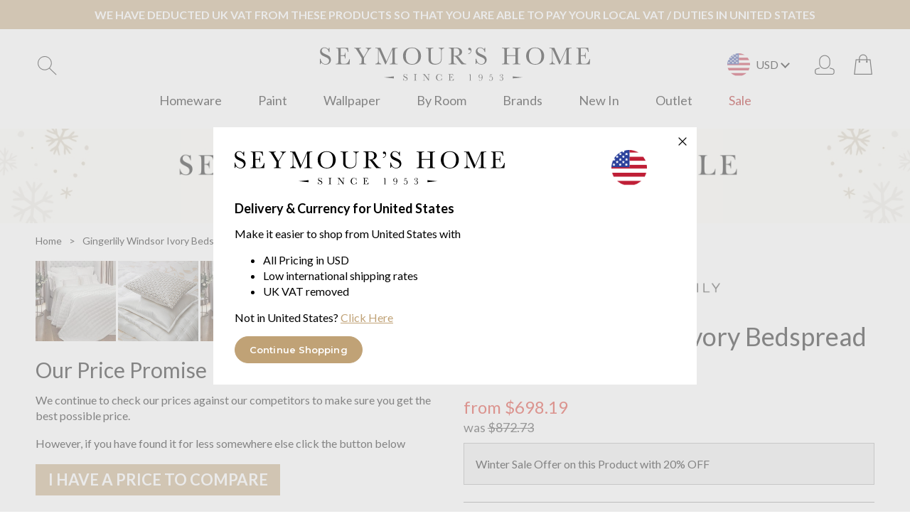

--- FILE ---
content_type: text/html; charset=utf-8
request_url: https://www.seymourshome.com/gingerlily-windsor-ivory-bedspread-p4103/
body_size: 15877
content:
<!DOCTYPE html>
<!--[if lt IE 7]> <html class="no-js ie6 oldie" lang="en"> <![endif]-->
<!--[if IE 7]>    <html class="no-js ie7 oldie" lang="en"> <![endif]-->
<!--[if IE 8]>    <html class="no-js ie8 oldie" lang="en"> <![endif]-->
<!--[if gt IE 8]><!--> <html class="no-js" lang="en"> <!--<![endif]-->
<head>
	<script data-cookieconsent="ignore">
        window.dataLayer = window.dataLayer || [];

        function gtag() {
            dataLayer.push(arguments);
        }

        gtag("consent", "default", {
            ad_personalization: "denied",
            ad_storage: "denied",
            ad_user_data: "denied",
            analytics_storage: "denied",
            functionality_storage: "denied",
            personalization_storage: "denied",
            security_storage: "granted",
            wait_for_update: 500,
        });

        gtag("set", "ads_data_redaction", true);
        gtag("set", "url_passthrough", false);
    </script>

	<script>
	(function(w, d, t, h, s, n) {
		w.FlodeskObject = n;
		var fn = function() {
		(w[n].q = w[n].q || []).push(arguments);
		};
		w[n] = w[n] || fn;
		var f = d.getElementsByTagName(t)[0];
		var v = '?v=' + Math.floor(new Date().getTime() / (120 * 1000)) * 60;
		var sm = d.createElement(t);
		sm.async = true;
		sm.type = 'module';
		sm.src = h + s + '.mjs' + v;
		f.parentNode.insertBefore(sm, f);
		var sn = d.createElement(t);
		sn.async = true;
		sn.noModule = true;
		sn.src = h + s + '.js' + v;
		f.parentNode.insertBefore(sn, f);
	})(window, document, 'script', 'https://assets.flodesk.com', '/universal', 'fd');
	</script>
	<meta charset="utf-8" />
	<meta http-equiv="X-UA-Compatible" content="IE=edge,chrome=1" />

	<title>Gingerlily Windsor Ivory Bedspread | Seymour's Home</title>
	<meta name="description" content="Gingerlily Windsor Ivory Bedspread in Luxury Silk Bedspreads at Seymour's Home. Windsor by Gingerlily Gingerlily created one of the most sumptuous and decadent silk bedspreads when..." />
	<meta name="author" content="Seymour's Home - www.seymourshome.com" />

	<script async type="text/javascript" src="https://static.klaviyo.com/onsite/js/UcBitP/klaviyo.js"></script>
	<script>
		!function(){if(!window.klaviyo){window._klOnsite=window._klOnsite||[];try{window.klaviyo=new Proxy({},{get:function(n,i){return"push"===i?function(){var n;(n=window._klOnsite).push.apply(n,arguments)}:function(){for(var n=arguments.length,o=new Array(n),w=0;w<n;w++)o[w]=arguments[w];var t="function"==typeof o[o.length-1]?o.pop():void 0,e=new Promise((function(n){window._klOnsite.push([i].concat(o,[function(i){t&&t(i),n(i)}]))}));return e}}})}catch(n){window.klaviyo=window.klaviyo||[],window.klaviyo.push=function(){var n;(n=window._klOnsite).push.apply(n,arguments)}}}}();
	</script>
	<!-- page specific css and js -->


	<!-- Google Tag Manager -->
	<script>(function(w,d,s,l,i){w[l]=w[l]||[];w[l].push({'gtm.start':
	new Date().getTime(),event:'gtm.js'});var f=d.getElementsByTagName(s)[0],
	j=d.createElement(s),dl=l!='dataLayer'?'&l='+l:'';j.async=true;j.src='https://server.seymourshome.com/gtm.js?id='+i+dl;f.parentNode.insertBefore(j,f);
	})(window,document,'script','dataLayer','GTM-N7W7VFRN');</script>
	<!-- End Google Tag Manager -->
	
	<link rel="stylesheet" href="/css/normalize-min.css" media="all" />
	<link rel="stylesheet" href="/css/main.min.css?20240919-1410" media="all" />

	<!-- Responsive and mobile friendly stuff -->
	<meta http-equiv="cleartype" content="on">
	<meta name="HandheldFriendly" content="True">
	<meta name="MobileOptimized" content="320">
	<meta name="viewport" content="width=device-width" />
	<!--                                      -->

    <script src="/js/e-analytics.min.js"></script>
	<script src="/js/jquery-2.2.4.min.js"></script>
	<script src="/js/selectivizr.min.js"></script>
	<script src="/js/jquery-extra-selectors.min.js"></script>

	<script src="/js/jquery.hoverIntent.min.js"></script>
	<script src="/js/main.min.js?20251112-1222"></script>
	<script src="/js/jquery.payment.min.js"></script>
	

    <script src="/js/jquery.zoom.min.js"></script>
    <script src="/js/basket-funcs.min.js"></script>
    <link rel="stylesheet" type="text/css" href="/js/slick/slick-min.css"/>
    <script type="text/javascript" src="/js/slick/slick.min.js"></script>
    <script>
    $(document).ready(function() {
        $(".slider_main").slick({
            slide: "<span>",
            touchThreshold: 10,
            autoplay: false,
            arrows: false,
            asNavFor: ".slider_thumbs"
        });
        $(".slider_thumbs").slick({
            slidesToShow: 5,
            slidesToScroll: 1,
            asNavFor: ".slider_main",
            arrows: false,
            dots: false,
            focusOnSelect: true
        });
        $("#prodpage_images .zoomable").each( function(){
            $(this).zoom({
                touch: false,
                url: $(this).find("img").attr("src").replace("prodpage","enlarged")
            });
        });
    });
    </script>
<link rel="canonical" href="https://www.seymourshome.com/gingerlily-windsor-ivory-bedspread-p4103/" />

	<script src='https://www.google.com/recaptcha/api.js'></script>

	<!-- TrustBox script -->
	<script type="text/javascript" src="//widget.trustpilot.com/bootstrap/v5/tp.widget.bootstrap.min.js" async></script>
	<!-- End TrustBox script -->

</head>
<body style="ect_No // 29">

	<!-- Google Tag Manager (noscript) -->
	<noscript><iframe src="https://server.seymourshome.com/ns.html?id=GTM-N7W7VFRN"
	height="0" width="0" style="display:none;visibility:hidden"></iframe></noscript>
	<!-- End Google Tag Manager (noscript) -->

    </div>

		<p class="vat_free">WE HAVE DEDUCTED UK VAT FROM THESE PRODUCTS SO THAT YOU ARE ABLE TO PAY YOUR LOCAL VAT / DUTIES IN United States</p>
	
	<header class="full_width mainHeader">
		<div class="inner_width">
			<ul class="header_buttons header_buttons_search">
				<li class="search">
					<form action="/search/" method="GET">
						<input type="search" name="q" class="search_input" placeholder="search" />
					</form>
					<img width="32" height="32" src="/images/header_search.gif" class="search_desktop" alt="search" />
				</li>
				<li class="menu"><img src="/images/header_menu-search.png" alt="menu" /></li>
			</ul>

			<a href="https://www.seymourshome.com/" class="logo_link"><img width="380" height="53" src="/images/main_seymours_logo.svg" alt="Seymour's Home" class="site_logo" /><img width="140" height="34" src="/images/logo-mobile.svg" alt="Seymour's Home" class="site_logo_mobile" /></a>

			<ul class="header_buttons">

								
				<li class="flags">

					<a class="flags-dropdown js-flags-dropdown">
						<img src="/images/flags/29.png" alt="Flag of Active Language" />
						<div class="">
							<span class="nav-icon nav-arrow"></span>
							<p>USD</p>
						</div>
					</a>
					
				</li>
				
				
				<li class="account"><a href="https://www.seymourshome.com/login-register/"><img src="/images/header_account.gif" alt="my account" /></a></li>
					
				<!--<li id="currency"></li>-->
								<li class="mini_cart" data-items="0" class=""><a href="/shopping-basket/"><img src="/images/header_minicart.gif" alt="my shopping bag" /></a></li>
			</ul>

			
		</div>
		<div class="mobile_search">
			<form action="/search/" method="GET">
				<input type="search" name="q" class="mobile_search_input" placeholder="search" />
			</form>
		</div>

		<nav class="topNav sticky">
			<div class="nav_search">
				<div class="search">
					<form action="/search/" method="GET">
						<input type="search" name="q" class="search_input" placeholder="search" />
						<input type="image" src="/images/header_search.gif" class="search_mobile" alt="Search Submit" />
					</form>
				</div>
			</div>
			<ul class="inner_width">
								<li>
					<a href="https://www.seymourshome.com/homeware/">
						Homeware						<svg xmlns="http://www.w3.org/2000/svg" width="16" height="16" fill="currentColor" class="bi bi-chevron-right" viewBox="0 0 16 16">
							<path fill-rule="evenodd" d="M4.646 1.646a.5.5 0 0 1 .708 0l6 6a.5.5 0 0 1 0 .708l-6 6a.5.5 0 0 1-.708-.708L10.293 8 4.646 2.354a.5.5 0 0 1 0-.708z"/>
						</svg>
					</a>
												<div class="subnav"><div class="inner_width">

								<div class="column_container cols_3_of_4">
									<ul>
																					   <li><a href="https://www.seymourshome.com/homeware/baby/">Baby</a></li>
											   											   <li><a href="https://www.seymourshome.com/homeware/bags/">Bags</a></li>
											   											   <li><a href="https://www.seymourshome.com/homeware/baskets-and-storage/">Baskets and Storage</a></li>
											   											   <li><a href="https://www.seymourshome.com/homeware/bath-linen/">Bath Linen</a></li>
											   											   <li><a href="https://www.seymourshome.com/homeware/bath-robes-dressing-gowns-pyjamas-and-accessories/">Bath Robes, Dressing Gowns, Pyjamas & Accessories</a></li>
											   											   <li><a href="https://www.seymourshome.com/homeware/bathroom-accessories/">Bathroom Accessories</a></li>
											   											   <li><a href="https://www.seymourshome.com/homeware/bedding-for-cots/">Bedding for Cots</a></li>
											   											   <li><a href="https://www.seymourshome.com/homeware/bedding-for-cribs/">Bedding for Cribs</a></li>
											   											   <li><a href="https://www.seymourshome.com/homeware/bedspreads-and-comforters/">Bedspreads & Comforters</a></li>
											   											   <li><a href="https://www.seymourshome.com/homeware/blankets-and-underblankets/">Blankets & Underblankets</a></li>
											   											   <li><a href="https://www.seymourshome.com/homeware/casual-dining/">Casual Dining</a></li>
											   											   <li><a href="https://www.seymourshome.com/homeware/clocks/">Clocks</a></li>
											   											   <li><a href="https://www.seymourshome.com/homeware/coffee-and-tea-making/">Coffee and Tea Making</a></li>
											   											   <li><a href="https://www.seymourshome.com/homeware/curtains-tracks-poles-blinds/">Curtains, Tracks, Poles, Blinds</a></li>
											   											   <li><a href="https://www.seymourshome.com/homeware/cushions-throws/">Cushions, Throws</a></li>
											   											   <li><a href="https://www.seymourshome.com/homeware/decorations/">Decorations</a></li>
											   											   <li><a href="https://www.seymourshome.com/homeware/duvet-covers/">Duvet Covers</a></li>
											   											   <li><a href="https://www.seymourshome.com/homeware/duvets/">Duvets</a></li>
											   											   <li><a href="https://www.seymourshome.com/homeware/eye-masks/">Eye Masks</a></li>
											   											   <li><a href="https://www.seymourshome.com/homeware/face-masks/">Face Masks</a></li>
											   											   <li><a href="https://www.seymourshome.com/homeware/fine-dining/">Fine Dining</a></li>
											   											   <li><a href="https://www.seymourshome.com/homeware/flatware-and-tableware/">Flatware and Tableware</a></li>
											   											   <li><a href="https://www.seymourshome.com/homeware/flowers-plants-and-planters/">Flowers, Plants and Planters</a></li>
											   											   <li><a href="https://www.seymourshome.com/homeware/furniture/">Furniture</a></li>
											   											   <li><a href="https://www.seymourshome.com/homeware/gifts-and-accessories/">Gifts & Accessories</a></li>
											   											   <li><a href="https://www.seymourshome.com/homeware/gloves-and-scarves/">Gloves and Scarves</a></li>
											   											   <li><a href="https://www.seymourshome.com/homeware/home-fragrance-and-wellbeing/">Home Fragrance And Wellbeing</a></li>
											   											   <li><a href="https://www.seymourshome.com/homeware/kitchen-accessories/">Kitchen Accessories</a></li>
											   											   <li><a href="https://www.seymourshome.com/homeware/lighting-and-mirrors/">Lighting And Mirrors</a></li>
											   											   <li><a href="https://www.seymourshome.com/homeware/loungewear-casuals/">Loungewear / Casuals</a></li>
											   											   <li><a href="https://www.seymourshome.com/homeware/mattress-toppers/">Mattress Toppers</a></li>
											   											   <li><a href="https://www.seymourshome.com/homeware/mattresspillowduvet-protectors/">Mattress,Pillow,Duvet Protectors</a></li>
											   											   <li><a href="https://www.seymourshome.com/homeware/musical-motion/">Musical Motion</a></li>
											   											   <li><a href="https://www.seymourshome.com/homeware/night-clothes/">Night Clothes</a></li>
											   											   <li><a href="https://www.seymourshome.com/homeware/office-accessories/">Office Accessories</a></li>
											   												<li><a href="https://www.seymourshome.com/paint/">Paint</a></li>
																							   <li><a href="https://www.seymourshome.com/homeware/pillowcases/">Pillowcases</a></li>
											   											   <li><a href="https://www.seymourshome.com/homeware/pillows/">Pillows</a></li>
											   											   <li><a href="https://www.seymourshome.com/homeware/rugs/">Rugs</a></li>
											   											   <li><a href="https://www.seymourshome.com/homeware/seat-pads-and-cushions/">Seat Pads And Cushions</a></li>
											   											   <li><a href="https://www.seymourshome.com/homeware/sheets-and-valances/">Sheets And Valances</a></li>
											   											   <li><a href="https://www.seymourshome.com/homeware/shoes-and-slippers/">Shoes and Slippers</a></li>
											   											   <li><a href="https://www.seymourshome.com/homeware/table-linen/">Table Linen</a></li>
											   											   <li><a href="https://www.seymourshome.com/homeware/tea-towel-and-utility-cloths/">Tea Towel And Utility Cloths</a></li>
											   											   <li><a href="https://www.seymourshome.com/homeware/unreal-floral/">Un-Real Floral</a></li>
											   									</ul>
								</div>
							</div></div>
											</li>
								<li>
					<a href="https://www.seymourshome.com/paint/">
						Paint						<svg xmlns="http://www.w3.org/2000/svg" width="16" height="16" fill="currentColor" class="bi bi-chevron-right" viewBox="0 0 16 16">
							<path fill-rule="evenodd" d="M4.646 1.646a.5.5 0 0 1 .708 0l6 6a.5.5 0 0 1 0 .708l-6 6a.5.5 0 0 1-.708-.708L10.293 8 4.646 2.354a.5.5 0 0 1 0-.708z"/>
						</svg>
					</a>
					                            <div class="subnav">

                                <div class="inner_width">

                                    <div class="column_container cols_4_of_4">
                                        <ul>
                                                                                            <li>
                                                    <a href="https://www.seymourshome.com/paint/farrow-and-ball/">Farrow & Ball</a></li>
                                                                                        </ul>
                                    </div>

								</div>

							</div>
											</li>
								<li>
					<a href="https://www.seymourshome.com/wallpaper/">
						Wallpaper						<svg xmlns="http://www.w3.org/2000/svg" width="16" height="16" fill="currentColor" class="bi bi-chevron-right" viewBox="0 0 16 16">
							<path fill-rule="evenodd" d="M4.646 1.646a.5.5 0 0 1 .708 0l6 6a.5.5 0 0 1 0 .708l-6 6a.5.5 0 0 1-.708-.708L10.293 8 4.646 2.354a.5.5 0 0 1 0-.708z"/>
						</svg>
					</a>
									</li>
								<li>
					<a href="https://www.seymourshome.com/homeware/">
						By Room
						<svg xmlns="http://www.w3.org/2000/svg" width="16" height="16" fill="currentColor" class="bi bi-chevron-right" viewBox="0 0 16 16">
							<path fill-rule="evenodd" d="M4.646 1.646a.5.5 0 0 1 .708 0l6 6a.5.5 0 0 1 0 .708l-6 6a.5.5 0 0 1-.708-.708L10.293 8 4.646 2.354a.5.5 0 0 1 0-.708z"/>
						</svg>
					</a>
					<div class="subnav">
						<div class="inner_width">
							<div class="column_container cols_4_of_4">
								<ul>
																		<li>
										<a href="https://www.seymourshome.com/homeware/bathroom/">
											Bathroom										</a>
									</li>
																		<li>
										<a href="https://www.seymourshome.com/homeware/bedroom/">
											Bedroom										</a>
									</li>
																		<li>
										<a href="https://www.seymourshome.com/homeware/dining-room/">
											Dining Room										</a>
									</li>
																		<li>
										<a href="https://www.seymourshome.com/homeware/kitchen-and-utility/">
											Kitchen & Utility										</a>
									</li>
																		<li>
										<a href="https://www.seymourshome.com/homeware/living-room/">
											Living Room										</a>
									</li>
																		<li>
										<a href="https://www.seymourshome.com/homeware/nursery/">
											Nursery										</a>
									</li>
																		<li>
										<a href="https://www.seymourshome.com/homeware/office/">
											Office										</a>
									</li>
																		<li>
										<a href="https://www.seymourshome.com/homeware/outdoor/">
											Outdoor										</a>
									</li>
																	</ul>
							</div>
						</div>
					</div>
				</li>
								<li>
					<a href="https://www.seymourshome.com/brands/">
						Brands						<svg xmlns="http://www.w3.org/2000/svg" width="16" height="16" fill="currentColor" class="bi bi-chevron-right" viewBox="0 0 16 16">
							<path fill-rule="evenodd" d="M4.646 1.646a.5.5 0 0 1 .708 0l6 6a.5.5 0 0 1 0 .708l-6 6a.5.5 0 0 1-.708-.708L10.293 8 4.646 2.354a.5.5 0 0 1 0-.708z"/>
						</svg>
					</a>
												<div class="subnav"><div class="inner_width">

								<div class="column_container cols_4_of_4">
									<ul>
																				<li>
											<strong>A</strong><br />											<a href="https://www.seymourshome.com/brands/abyss-and-habidecor/">Abyss & Habidecor</a></li>
																				<li>
																						<a href="https://www.seymourshome.com/brands/addison-ross/">Addison Ross</a></li>
																				<li>
																						<a href="https://www.seymourshome.com/brands/artisan-by-joshuas-dream/">Artisan By Joshua's Dream</a></li>
																				<li>
																						<a href="https://www.seymourshome.com/brands/ashley-wilde-design/">Ashley Wilde Design</a></li>
																				<li>
											<strong>B</strong><br />											<a href="https://www.seymourshome.com/brands/baobab-collection/">Baobab Collection</a></li>
																				<li>
																						<a href="https://www.seymourshome.com/brands/bedding-house/">Bedding House</a></li>
																				<li>
																						<a href="https://www.seymourshome.com/brands/bella-figura/">Bella Figura</a></li>
																				<li>
																						<a href="https://www.seymourshome.com/brands/belledorm/">Belledorm</a></li>
																				<li>
																						<a href="https://www.seymourshome.com/brands/bluebellgray/">Bluebellgray</a></li>
																				<li>
																						<a href="https://www.seymourshome.com/brands/blumarine/">Blumarine</a></li>
																				<li>
																						<a href="https://www.seymourshome.com/brands/blumarine-baby/">Blumarine Baby</a></li>
																				<li>
																						<a href="https://www.seymourshome.com/brands/boss-home/">Boss Home</a></li>
																				<li>
																						<a href="https://www.seymourshome.com/brands/brinkhaus/">Brinkhaus</a></li>
																				<li>
											<strong>C</strong><br />											<a href="https://www.seymourshome.com/brands/casamance/">Casamance</a></li>
																				<li>
																						<a href="https://www.seymourshome.com/brands/cath-kids/">Cath Kids</a></li>
																				<li>
																						<a href="https://www.seymourshome.com/brands/cath-kidston/">Cath Kidston</a></li>
																				<li>
																						<a href="https://www.seymourshome.com/brands/cawo/">Cawo</a></li>
																				<li>
																						<a href="https://www.seymourshome.com/brands/celso-de-lemos/">Celso de Lemos</a></li>
																				<li>
																						<a href="https://www.seymourshome.com/brands/chilewich/">Chilewich</a></li>
																				<li>
																						<a href="https://www.seymourshome.com/brands/christofle/">Christofle</a></li>
																				<li>
																						<a href="https://www.seymourshome.com/brands/christy/">Christy</a></li>
																				<li>
																						<a href="https://www.seymourshome.com/brands/clarissa-hulse/">Clarissa Hulse</a></li>
																				<li>
																						<a href="https://www.seymourshome.com/brands/clarke-and-clarke/">Clarke & Clarke</a></li>
																				<li>
																						<a href="https://www.seymourshome.com/brands/cole-and-son/">Cole & Son</a></li>
																				<li>
																						<a href="https://www.seymourshome.com/brands/compagnie-de-provence/">Compagnie De Provence</a></li>
																				<li>
											<strong>D</strong><br />											<a href="https://www.seymourshome.com/brands/design-port/">Design Port</a></li>
																				<li>
																						<a href="https://www.seymourshome.com/brands/designers-guild/">Designers Guild</a></li>
																				<li>
																						<a href="https://www.seymourshome.com/brands/dolce-and-gabbana-casa/">Dolce & Gabbana Casa</a></li>
																				<li>
											<strong>E</strong><br />											<a href="https://www.seymourshome.com/brands/elia/">Elia</a></li>
																				<li>
																						<a href="https://www.seymourshome.com/brands/emma-j-shipley-for-clarke-and-clarke/">Emma J Shipley for Clarke & Clarke</a></li>
																				<li>
																						<a href="https://www.seymourshome.com/brands/ew-by-edinburgh-weavers/">EW by Edinburgh Weavers</a></li>
																				<li>
											<strong>F</strong><br />											<a href="https://www.seymourshome.com/brands/farrow-and-ball/">Farrow & Ball</a></li>
																				<li>
																						<a href="https://www.seymourshome.com/brands/furn/">Furn</a></li>
																				<li>
											<strong>G</strong><br />											<a href="https://www.seymourshome.com/brands/gingerlily/">Gingerlily</a></li>
																				<li>
																						<a href="https://www.seymourshome.com/brands/giobagnara/">GioBagnara</a></li>
																				<li>
																						<a href="https://www.seymourshome.com/brands/goodwill/">Goodwill</a></li>
																				<li>
																						<a href="https://www.seymourshome.com/brands/graccioza/">Graccioza</a></li>
																				<li>
											<strong>H</strong><br />											<a href="https://www.seymourshome.com/brands/hem/">HÖEM</a></li>
																				<li>
											<strong>I</strong><br />											<a href="https://www.seymourshome.com/brands/ibena/">Ibena</a></li>
																				<li>
																						<a href="https://www.seymourshome.com/brands/iosis/">Iosis</a></li>
																				<li>
											<strong>J</strong><br />											<a href="https://www.seymourshome.com/brands/john-atkinson/">John Atkinson</a></li>
																				<li>
																						<a href="https://www.seymourshome.com/brands/joshuas-dream/">Joshua's Dream</a></li>
																				<li>
											<strong>K</strong><br />											<a href="https://www.seymourshome.com/brands/kenzo/">Kenzo</a></li>
																				<li>
																						<a href="https://www.seymourshome.com/brands/kleine-wolke/">Kleine Wolke</a></li>
																				<li>
											<strong>L</strong><br />											<a href="https://www.seymourshome.com/brands/lacoste/">Lacoste</a></li>
																				<li>
																						<a href="https://www.seymourshome.com/brands/laura-ashley/">Laura Ashley</a></li>
																				<li>
																						<a href="https://www.seymourshome.com/brands/lazy-linen/">Lazy Linen</a></li>
																				<li>
																						<a href="https://www.seymourshome.com/brands/linen-house/">Linen House</a></li>
																				<li>
																						<a href="https://www.seymourshome.com/brands/locherber-milano/">Locherber Milano</a></li>
																				<li>
											<strong>M</strong><br />											<a href="https://www.seymourshome.com/brands/mastro-raphael/">Mastro Raphael</a></li>
																				<li>
																						<a href="https://www.seymourshome.com/brands/missoni-home/">Missoni Home</a></li>
																				<li>
																						<a href="https://www.seymourshome.com/brands/mm-linen/">MM Linen</a></li>
																				<li>
																						<a href="https://www.seymourshome.com/brands/muir/">Muir</a></li>
																				<li>
											<strong>N</strong><br />											<a href="https://www.seymourshome.com/brands/nkuku/">Nkuku</a></li>
																				<li>
																						<a href="https://www.seymourshome.com/brands/nobilis-paris/">Nobilis Paris</a></li>
																				<li>
																						<a href="https://www.seymourshome.com/brands/nomon/">Nomon</a></li>
																				<li>
																						<a href="https://www.seymourshome.com/brands/nude/">Nude</a></li>
																				<li>
											<strong>O</strong><br />											<a href="https://www.seymourshome.com/brands/olivier-desforges/">Olivier Desforges</a></li>
																				<li>
																						<a href="https://www.seymourshome.com/brands/original-btc/">Original BTC</a></li>
																				<li>
																						<a href="https://www.seymourshome.com/brands/orla-kiely/">Orla Kiely</a></li>
																				<li>
											<strong>P</strong><br />											<a href="https://www.seymourshome.com/brands/paoletti/">Paoletti</a></li>
																				<li>
																						<a href="https://www.seymourshome.com/brands/paul-smith/">Paul Smith</a></li>
																				<li>
																						<a href="https://www.seymourshome.com/brands/peter-reed/">Peter Reed</a></li>
																				<li>
																						<a href="https://www.seymourshome.com/brands/plumeland/">Plumeland</a></li>
																				<li>
																						<a href="https://www.seymourshome.com/brands/porta-romana/">Porta Romana</a></li>
																				<li>
																						<a href="https://www.seymourshome.com/brands/puritx/">Puritx</a></li>
																				<li>
											<strong>R</strong><br />											<a href="https://www.seymourshome.com/brands/rabitti-1969/">Rabitti 1969</a></li>
																				<li>
																						<a href="https://www.seymourshome.com/brands/ralph-lauren-home/">Ralph Lauren Home</a></li>
																				<li>
																						<a href="https://www.seymourshome.com/brands/remony/">Remony</a></li>
																				<li>
																						<a href="https://www.seymourshome.com/brands/robert-welch-designs/">Robert Welch Designs</a></li>
																				<li>
																						<a href="https://www.seymourshome.com/brands/roberto-cavalli/">Roberto Cavalli</a></li>
																				<li>
																						<a href="https://www.seymourshome.com/brands/royal-botanic-gardens-kew/">Royal Botanic Gardens,  Kew</a></li>
																				<li>
																						<a href="https://www.seymourshome.com/brands/rudi/">Rudi</a></li>
																				<li>
											<strong>S</strong><br />											<a href="https://www.seymourshome.com/brands/sander/">Sander</a></li>
																				<li>
																						<a href="https://www.seymourshome.com/brands/sanderson/">Sanderson</a></li>
																				<li>
																						<a href="https://www.seymourshome.com/brands/sara-miller/">Sara Miller</a></li>
																				<li>
																						<a href="https://www.seymourshome.com/brands/sieger-by-frstenburg/">Sieger by Fürstenburg</a></li>
																				<li>
																						<a href="https://www.seymourshome.com/brands/silkka/">Silk-Ka</a></li>
																				<li>
																						<a href="https://www.seymourshome.com/brands/sophie-allport/">Sophie Allport</a></li>
																				<li>
																						<a href="https://www.seymourshome.com/brands/souleway/">Souleway</a></li>
																				<li>
																						<a href="https://www.seymourshome.com/brands/studio-g/">Studio G</a></li>
																				<li>
																						<a href="https://www.seymourshome.com/brands/svad-dondi/">Svad Dondi</a></li>
																				<li>
											<strong>T</strong><br />											<a href="https://www.seymourshome.com/brands/the-fine-bedding-company/">The Fine Bedding Company</a></li>
																				<li>
																						<a href="https://www.seymourshome.com/brands/the-isle-mill/">The Isle Mill</a></li>
																				<li>
																						<a href="https://www.seymourshome.com/brands/the-original-morris-and-co/">The Original Morris & Co</a></li>
																				<li>
																						<a href="https://www.seymourshome.com/brands/timorous-beasties/">Timorous Beasties</a></li>
																				<li>
																						<a href="https://www.seymourshome.com/brands/tom-dixon/">Tom Dixon</a></li>
																				<li>
											<strong>U</strong><br />											<a href="https://www.seymourshome.com/brands/ugg/">UGG</a></li>
																				<li>
											<strong>V</strong><br />											<a href="https://www.seymourshome.com/brands/vossen/">Vossen</a></li>
																				<li>
																						<a href="https://www.seymourshome.com/brands/voyage-maison/">Voyage Maison</a></li>
																				<li>
											<strong>W</strong><br />											<a href="https://www.seymourshome.com/brands/walton-and-co/">Walton & Co</a></li>
																				<li>
																						<a href="https://www.seymourshome.com/brands/wedgwood-by-clarke-and-clarke/">Wedgwood by Clarke & Clarke</a></li>
																				<li>
																						<a href="https://www.seymourshome.com/brands/william-morris-at-home/">William Morris At Home</a></li>
																				<li>
											<strong>Y</strong><br />											<a href="https://www.seymourshome.com/brands/yard/">Yard</a></li>
																				<li>
																						<a href="https://www.seymourshome.com/brands/yves-delorme/">Yves Delorme</a></li>
																				<li>
																						<a href="https://www.seymourshome.com/brands/yves-delorme-couture/">Yves Delorme Couture</a></li>
																			</ul>
								</div>


							</div></div>
											</li>
								<li>
					<a href="https://www.seymourshome.com/new-in/">
						New In						<svg xmlns="http://www.w3.org/2000/svg" width="16" height="16" fill="currentColor" class="bi bi-chevron-right" viewBox="0 0 16 16">
							<path fill-rule="evenodd" d="M4.646 1.646a.5.5 0 0 1 .708 0l6 6a.5.5 0 0 1 0 .708l-6 6a.5.5 0 0 1-.708-.708L10.293 8 4.646 2.354a.5.5 0 0 1 0-.708z"/>
						</svg>
					</a>
									</li>
								<li>
					<a href="https://www.seymourshome.com/clearance/">
						Outlet						<svg xmlns="http://www.w3.org/2000/svg" width="16" height="16" fill="currentColor" class="bi bi-chevron-right" viewBox="0 0 16 16">
							<path fill-rule="evenodd" d="M4.646 1.646a.5.5 0 0 1 .708 0l6 6a.5.5 0 0 1 0 .708l-6 6a.5.5 0 0 1-.708-.708L10.293 8 4.646 2.354a.5.5 0 0 1 0-.708z"/>
						</svg>
					</a>
									</li>
								<li>
					<a href="https://www.seymourshome.com/black-friday/">
						Sale						<svg xmlns="http://www.w3.org/2000/svg" width="16" height="16" fill="currentColor" class="bi bi-chevron-right" viewBox="0 0 16 16">
							<path fill-rule="evenodd" d="M4.646 1.646a.5.5 0 0 1 .708 0l6 6a.5.5 0 0 1 0 .708l-6 6a.5.5 0 0 1-.708-.708L10.293 8 4.646 2.354a.5.5 0 0 1 0-.708z"/>
						</svg>
					</a>
									</li>
							</ul>
		</nav>
	</header>

		<div class="modal-country js-modal-country">
		<div class="modal-country_inner js-modal-country-inner">
			<a href="#" class="modal-country_close js-modal-country-close">
				<img src="/images/icon-close.svg" alt="Flag of Active Language" />
			</a>
			<div class="modal-country_content">
				<div class="modal-country_intro">
					<img class="modal-country_logo" width="380" height="53" src="/images/main_seymours_logo.svg" alt="Seymour's Home" />
					<img class="modal-country_flag" src="/images/flags/29.png" alt="Flag of Active Language" />
				</div>
				<h4>Delivery & Currency for United States</h4>
				<p>Make it easier to shop from United States with</p>
				<ul>
					<li>All Pricing in USD</li>
					<li>Low international shipping rates</li>
										<li>UK VAT removed</li>
									</ul>
				<p>Not in United States? <a href="#" class="js-flags-dropdown">Click Here</a></p>
				<a class="modal-country_button js-modal-country-close" href="#">Continue Shopping</a>
			</div>
		</div>
	</div>
				
	<div class="sidebar-country js-sidebar-country">
		<div class="sidebar-country_inner js-sidebar-country-inner">
			<a href="#" class="sidebar-country_close js-sidebar-country-close">
				<img src="/images/icon-close.svg" alt="Flag of Active Language" />
			</a>
			<div class="sidebar-country_content">
				<h4>Delivery & Currency Selection</h4>
				<p>You can now select your delivery country and currency when shopping with Seymour's Home, use the drop downs below to select your country and curency.</p>
				<form action="/scripts/country-currency-script.php" class="formstyle" id="country_form" method="post">
					<p>
						<label for="country_id">Choose your location</label>
						<select name="delivery_country" id="countrySelector">
							<option value="13" data-currency_code="EUR" data-vat_free="No" >Austria</option><option value="33" data-currency_code="AUD" data-vat_free="Yes" >Australia</option><option value="39" data-currency_code="GBP" data-vat_free="Yes" >Bahrain</option><option value="27" data-currency_code="EUR" data-vat_free="No" >Balaeric Isles</option><option value="5" data-currency_code="EUR" data-vat_free="No" >Belgium</option><option value="40" data-currency_code="USD" data-vat_free="Yes" >Brunei</option><option value="41" data-currency_code="EUR" data-vat_free="No" >Bulgaria</option><option value="77" data-currency_code="CAD" data-vat_free="Yes" >Canada - AB</option><option value="28" data-currency_code="CAD" data-vat_free="Yes" >Canada - BC</option><option value="73" data-currency_code="CAD" data-vat_free="Yes" >Canada - CA</option><option value="64" data-currency_code="CAD" data-vat_free="Yes" >Canada - MB</option><option value="65" data-currency_code="CAD" data-vat_free="Yes" >Canada - NB</option><option value="66" data-currency_code="CAD" data-vat_free="Yes" >Canada - NL</option><option value="67" data-currency_code="CAD" data-vat_free="Yes" >Canada - NS</option><option value="68" data-currency_code="CAD" data-vat_free="Yes" >Canada - ON</option><option value="69" data-currency_code="CAD" data-vat_free="Yes" >Canada - PE</option><option value="70" data-currency_code="CAD" data-vat_free="Yes" >Canada - QC</option><option value="71" data-currency_code="CAD" data-vat_free="Yes" >Canada - SK</option><option value="59" data-currency_code="USD" data-vat_free="Yes" >Chile</option><option value="42" data-currency_code="CNY" data-vat_free="Yes" >China</option><option value="56" data-currency_code="USD" data-vat_free="Yes" >Colombia</option><option value="60" data-currency_code="EUR" data-vat_free="No" >Croatia</option><option value="30" data-currency_code="EUR" data-vat_free="No" >Cyprus</option><option value="14" data-currency_code="EUR" data-vat_free="No" >Czech Republic</option><option value="8" data-currency_code="EUR" data-vat_free="No" >Denmark</option><option value="43" data-currency_code="USD" data-vat_free="Yes" >Egypt</option><option value="74" data-currency_code="EUR" data-vat_free="No" >Estonia</option><option value="19" data-currency_code="EUR" data-vat_free="No" >Finland</option><option value="9" data-currency_code="EUR" data-vat_free="No" >France</option><option value="10" data-currency_code="EUR" data-vat_free="No" >Germany</option><option value="25" data-currency_code="GBP" data-vat_free="Yes" >Gibraltar</option><option value="15" data-currency_code="EUR" data-vat_free="No" >Greece</option><option value="3" data-currency_code="GBP" data-vat_free="Yes" >Guernsey</option><option value="34" data-currency_code="HKD" data-vat_free="Yes" >Hong Kong</option><option value="20" data-currency_code="EUR" data-vat_free="No" >Hungary</option><option value="58" data-currency_code="EUR" data-vat_free="Yes" >Iceland</option><option value="55" data-currency_code="GBP" data-vat_free="Yes" >India</option><option value="2" data-currency_code="GBP" data-vat_free="No" >Isle of Man</option><option value="44" data-currency_code="USD" data-vat_free="Yes" >Israel</option><option value="16" data-currency_code="EUR" data-vat_free="No" >Italy</option><option value="35" data-currency_code="GBP" data-vat_free="Yes" >Japan</option><option value="4" data-currency_code="GBP" data-vat_free="Yes" >Jersey</option><option value="45" data-currency_code="GBP" data-vat_free="Yes" >Jordan</option><option value="54" data-currency_code="USD" data-vat_free="Yes" >Kuwait</option><option value="63" data-currency_code="EUR" data-vat_free="No" >Latvia</option><option value="53" data-currency_code="EUR" data-vat_free="No" >Lithuania</option><option value="6" data-currency_code="EUR" data-vat_free="No" >Luxembourg</option><option value="76" data-currency_code="GBP" data-vat_free="Yes" >Macao</option><option value="36" data-currency_code="GBP" data-vat_free="Yes" >Malaysia</option><option value="21" data-currency_code="EUR" data-vat_free="No" >Malta</option><option value="11" data-currency_code="EUR" data-vat_free="No" >Monaco</option><option value="7" data-currency_code="EUR" data-vat_free="No" >Netherlands</option><option value="37" data-currency_code="GBP" data-vat_free="Yes" >New Zealand</option><option value="72" data-currency_code="EUR" data-vat_free="Yes" >Norway</option><option value="46" data-currency_code="USD" data-vat_free="Yes" >Oman</option><option value="22" data-currency_code="EUR" data-vat_free="No" >Poland</option><option value="17" data-currency_code="EUR" data-vat_free="No" >Portugal</option><option value="47" data-currency_code="GBP" data-vat_free="Yes" >Qatar</option><option value="12" data-currency_code="EUR" data-vat_free="No" >Republic of Ireland</option><option value="62" data-currency_code="EUR" data-vat_free="No" >Romania</option><option value="48" data-currency_code="SAR" data-vat_free="Yes" >Saudi Arabia</option><option value="38" data-currency_code="GBP" data-vat_free="Yes" >Singapore</option><option value="51" data-currency_code="EUR" data-vat_free="No" >Slovakia</option><option value="26" data-currency_code="USD" data-vat_free="No" >Slovenia</option><option value="49" data-currency_code="GBP" data-vat_free="Yes" >South Africa</option><option value="52" data-currency_code="USD" data-vat_free="Yes" >South Korea</option><option value="18" data-currency_code="EUR" data-vat_free="No" >Spain</option><option value="23" data-currency_code="EUR" data-vat_free="No" >Sweden</option><option value="24" data-currency_code="EUR" data-vat_free="No" >Switzerland</option><option value="57" data-currency_code="GBP" data-vat_free="Yes" >Taiwan</option><option value="32" data-currency_code="EUR" data-vat_free="Yes" >Ukraine</option><option value="50" data-currency_code="AED" data-vat_free="Yes" >United Arab Emirates</option><option value="1" data-currency_code="GBP" data-vat_free="No" >United Kingdom</option><option value="29" data-currency_code="USD" data-vat_free="Yes" selected>United States</option>						</select>
					</p>
					<p>
						<label for="currency_id">Choose your currency</label>				
						<select name="currency_code" id="currencySelector">
							<option value="AUD">Australian Dollar</option><option value="CAD">Canadian Dollar</option><option value="EUR">Euro</option><option value="HKD">Hong Kong Dollar</option><option value="GBP">Pound Sterling</option><option value="CNY">Renminbi</option><option value="SAR">Saudi Riyal</option><option value="ZAR">South African Rand</option><option value="AED">United Arab Emirates Dirham</option><option value="USD"selected>United States Dollar</option>						</select>
					</p>
					<p>
						<input class="button_style" name="submit" type="submit" value="Save & Continue" style="width: 100%;">
					</p>
				</form>
				<p class="sidebar-country_description js-sidebar-country-desc">We have deducted UK VAT from these products so that you are able to pay your local VAT/Duties in <span class="js-sidebar-country-name">United States</span></p>
				<p class="sidebar-country_description-alternate js-sidebar-country-desc-alternate">We have applied <span class="js-sidebar-country-name">United States</span> VAT/Duties to these products so that your items can be delivered door-to-door with no further charges</p>
			</div>
		</div>
	</div>

		<div class="banner ">
					<a href="https://www.seymourshome.com/sale/">										<img class="desktop-banner desktop-other" src="/site-images/banners/95-d_other.png" alt="Winter Sale 2025" />
											<img class="mobile-banner mobile-other" src="/site-images/banners/95-m_other.png" alt="Winter Sale 2025" />
						
			</a>			</div>
	    <div id="site_torso" class="inner_width">

            <ul id="breadcrumb" vocab="https://schema.org/" typeof="BreadcrumbList">
                    <li property="itemListElement" typeof="ListItem">
                <a property="item" typeof="WebPage" href="https://www.seymourshome.com/">
                    <span property="name">Home</span>
                </a>
                <meta property="position" content="1"/>
            </li>
                        <li property="itemListElement" typeof="ListItem">
                <a property="item" typeof="WebPage" href="https://www.seymourshome.com/gingerlily-windsor-ivory-bedspread-p4103/">
                    <span property="name">Gingerlily Windsor Ivory Bedspread</span>
                </a>
                <meta property="position" content="2"/>
            </li>
                </ul>
    
        <div id="prodpage_title">

                        <a href="https://www.seymourshome.com/brands/gingerlily/" style="text-align: center; display: block;">
                <img src="/site-images/brand-logos/71.gif" alt="Gingerlily" id="prodpage_brand_logo" />
            </a>
            

            
            <h1>Gingerlily Windsor Ivory Bedspread</h1>

                            <h2>cushions also available</h2>
                        <p class="price_offer">from $698.19</p>
            <p class="price_was">was <span style="text-decoration: line-through;">$872.73</span></p>
                                <p class="offer">Winter Sale Offer on this Product with 20% OFF</p>
                    
        </div>

        <div id="prodpage_images">

                                <div id="letter-main"></div>

                    <div class="slider_main">
                        <span class="zoomable">
                            <div class="slider_main_image">
                                <img src="/site-images/products/prodpage/4103.jpg" alt="Gingerlily Windsor Ivory Bedspread" />
                            </div>
                        </span>
                                                <span class="zoomable">
                            <div class="slider_main_image">
                                                                <img src="/site-images/products/prodpage/4103a.jpg" alt="Gingerlily Windsor Ivory Bedspread" />
                                                                                            </div>
                        </span>                                                <span class="zoomable">
                            <div class="slider_main_image">
                                                                <img src="/site-images/products/prodpage/4103b.jpg" alt="Gingerlily Windsor Ivory Bedspread" />
                                                                                            </div>
                        </span>                                                                                                                    </div>

                    <div class="slider_thumbs">
                        <img src="/site-images/products/brokerage/4103.jpg" alt="Gingerlily Windsor Ivory Bedspread" />
                                                                                <img src="/site-images/products/brokerage/4103a.jpg" alt="Gingerlily Windsor Ivory Bedspread" />
                                                                                                                                    <img src="/site-images/products/brokerage/4103b.jpg" alt="Gingerlily Windsor Ivory Bedspread" />
                                                                                                                                                                        </div>
                
        </div>

        <div id="prodpage_content">

            
                    <form action="/scripts/add-to-basket.php" method="post" id="add_form">

                                <input type="hidden" name="product_colour_id" value="3808" />
                                    <div id="prodpage_options">

                <div id="prodpage_options_options">
            <h2 class='ttype_1'>Choose your options</h2>
                                                    <p>
                            
                        <span style="float: left; width: 70%;">

                            Double Bedspread 240/240cm                                                          <br/>

                                    <span>
            <span class="brokerage_price on_offer">$698.19</span>
            <span class="was">was <span style="text-decoration: line-through;">$872.73</span></span>
        </span>
        
                            <br /><span class='important gold-important'>Only 1 Left In Stock for Quick Despatch</span><br /><span class='important gold-important'>Fastest UK delivery 22nd January</span><br /><span class='important gold-important'> For remaining quantity, estimated delivery in 2 weeks</span>                             
                        </span>
                                                    <!-- isf650 -->
                            <span class="qty">
                                                                    <input type="button" value="-" class="quantity_button" aria-label="quantityDecrement"/>                                    <input
                                    type="text"
                                    value="0"
                                    name="quantity[]"
                                    readonly
                                    size="3"
                                    class="quantity_input"
                                    data-option="13106"
                                    data-max="100"
                                    data-step="1.00"
                                    data-min="0"
                                    aria-label="quantityRequired"
                                    /><input type="button" value="+" class="quantity_button" aria-label="quantityIncrement"/>
                                    
                                <br/>
                                <i></i>
                                <input type="hidden" name="product_option_id[]" value="13106"/>
                                                            </span>
                                            </p>
                                        <!-- TrustBox widget - Product Mini MultiSource -->
                    <div class="trustpilot-widget" data-locale="en-GB" data-template-id="54d39695764ea907c0f34825" data-businessunit-id="5d9af72de634b50001615597" data-style-height="24px" data-style-width="100%" data-theme="light" data-sku="P13106" data-no-reviews="hide" data-scroll-to-list="true" data-style-alignment="left">
                         <a href="https://uk.trustpilot.com/review/seymourshome.com" target="_blank" rel="noopener">Trustpilot</a>
                    </div>
                    <!-- End TrustBox widget -->
                                  
                                                <script type="application/ld+json">
                    {
                    "@context": "https://schema.org/",
                    "@type": "Product",
                    "name": "Double Bedspread 240/240cm",
                    "image": [
                        "/site-images/products/brokerage/4103.jpg"
                    ],
                    "description": "Windsor by GingerlilyGingerlily created one of the most sumptuous and decadent silk bedspreads when they brought out the dimple design. That design is now just about in the history books, replaced by this even more luxurious and up to date version, Windsor.Available in two sizes double and king, plus a co-ordinating cushion, dress your bed with this masterpiece and you will want to jump in straight away.100% Mulberry silk face, 19 momme.Cotton backPolyester wadding",
                    "sku": "5060169438835",
                    "mpn": "5060169438835",
                    "brand": {
                        "@type": "Brand",
                        "name": "Gingerlily"
                    },
                    "offers": {
                        "@type": "Offer",
                        "url": "https://www.seymourshome.com/gingerlily-windsor-ivory-bedspread-p4103/?src=uk_13106",
                        "priceCurrency": "GBP",
                        "price": "633.33",
                        "priceValidUntil": "2026-02-17",
                        "itemCondition": "https://schema.org/NewCondition",
                        "availability": "https://schema.org/InStock",
                        "discount":{
                            "@type": "Offer",
                            "priceCurrency": "GBP",
                            "price": "698.19"
                        }
                                            }
                    }
                </script>

            
                                                    <p>
                            
                        <span style="float: left; width: 70%;">

                            King Size Bedspread 270/270cm                                                               <br/>

                                    <span>
            <span class="brokerage_price on_offer">$799.24</span>
            <span class="was">was <span style="text-decoration: line-through;">$999.05</span></span>
        </span>
        
                            <br /><span class='important gold-important'>Estimated delivery in 2 weeks</span>                             
                        </span>
                                                    <!-- isf650 -->
                            <span class="qty">
                                                                    <input type="button" value="-" class="quantity_button" aria-label="quantityDecrement"/>                                    <input
                                    type="text"
                                    value="0"
                                    name="quantity[]"
                                    readonly
                                    size="3"
                                    class="quantity_input"
                                    data-option="13107"
                                    data-max="100"
                                    data-step="1.00"
                                    data-min="0"
                                    aria-label="quantityRequired"
                                    /><input type="button" value="+" class="quantity_button" aria-label="quantityIncrement"/>
                                    
                                <br/>
                                <i></i>
                                <input type="hidden" name="product_option_id[]" value="13107"/>
                                                            </span>
                                            </p>
                                        <!-- TrustBox widget - Product Mini MultiSource -->
                    <div class="trustpilot-widget" data-locale="en-GB" data-template-id="54d39695764ea907c0f34825" data-businessunit-id="5d9af72de634b50001615597" data-style-height="24px" data-style-width="100%" data-theme="light" data-sku="P13107" data-no-reviews="hide" data-scroll-to-list="true" data-style-alignment="left">
                         <a href="https://uk.trustpilot.com/review/seymourshome.com" target="_blank" rel="noopener">Trustpilot</a>
                    </div>
                    <!-- End TrustBox widget -->
                                  
                                                <script type="application/ld+json">
                    {
                    "@context": "https://schema.org/",
                    "@type": "Product",
                    "name": "King Size Bedspread 270/270cm",
                    "image": [
                        "/site-images/products/brokerage/4103.jpg"
                    ],
                    "description": "Windsor by GingerlilyGingerlily created one of the most sumptuous and decadent silk bedspreads when they brought out the dimple design. That design is now just about in the history books, replaced by this even more luxurious and up to date version, Windsor.Available in two sizes double and king, plus a co-ordinating cushion, dress your bed with this masterpiece and you will want to jump in straight away.100% Mulberry silk face, 19 momme.Cotton backPolyester wadding",
                    "sku": "5060169438859",
                    "mpn": "5060169438859",
                    "brand": {
                        "@type": "Brand",
                        "name": "Gingerlily"
                    },
                    "offers": {
                        "@type": "Offer",
                        "url": "https://www.seymourshome.com/gingerlily-windsor-ivory-bedspread-p4103/?src=uk_13107",
                        "priceCurrency": "GBP",
                        "price": "725.00",
                        "priceValidUntil": "2026-02-17",
                        "itemCondition": "https://schema.org/NewCondition",
                        "availability": "https://schema.org/InStock",
                        "discount":{
                            "@type": "Offer",
                            "priceCurrency": "GBP",
                            "price": "698.19"
                        }
                                            }
                    }
                </script>

            <h2>Choose your accessories</h2>
                                                    <p>
                            
                        <span style="float: left; width: 70%;">

                            Scatter Cushion 40/40cm (feather filled)                                                         <br/>

                                    <span>
            <span class="brokerage_price on_offer">$71.66</span>
            <span class="was">was <span style="text-decoration: line-through;">$89.57</span></span>
        </span>
        
                            <br /><span class='important gold-important'>Estimated delivery in 2 weeks</span>                             
                        </span>
                                                    <!-- isf650 -->
                            <span class="qty">
                                                                    <input type="button" value="-" class="quantity_button" aria-label="quantityDecrement"/>                                    <input
                                    type="text"
                                    value="0"
                                    name="quantity[]"
                                    readonly
                                    size="3"
                                    class="quantity_input"
                                    data-option="13108"
                                    data-max="100"
                                    data-step="1.00"
                                    data-min="0"
                                    aria-label="quantityRequired"
                                    /><input type="button" value="+" class="quantity_button" aria-label="quantityIncrement"/>
                                    
                                <br/>
                                <i></i>
                                <input type="hidden" name="product_option_id[]" value="13108"/>
                                                            </span>
                                            </p>
                                        <!-- TrustBox widget - Product Mini MultiSource -->
                    <div class="trustpilot-widget" data-locale="en-GB" data-template-id="54d39695764ea907c0f34825" data-businessunit-id="5d9af72de634b50001615597" data-style-height="24px" data-style-width="100%" data-theme="light" data-sku="P13108" data-no-reviews="hide" data-scroll-to-list="true" data-style-alignment="left">
                         <a href="https://uk.trustpilot.com/review/seymourshome.com" target="_blank" rel="noopener">Trustpilot</a>
                    </div>
                    <!-- End TrustBox widget -->
                                  
                                                <script type="application/ld+json">
                    {
                    "@context": "https://schema.org/",
                    "@type": "Product",
                    "name": "Scatter Cushion 40/40cm (feather filled)",
                    "image": [
                        "/site-images/products/brokerage/4103.jpg"
                    ],
                    "description": "Windsor by GingerlilyGingerlily created one of the most sumptuous and decadent silk bedspreads when they brought out the dimple design. That design is now just about in the history books, replaced by this even more luxurious and up to date version, Windsor.Available in two sizes double and king, plus a co-ordinating cushion, dress your bed with this masterpiece and you will want to jump in straight away.100% Mulberry silk face, 19 momme.Cotton backPolyester wadding",
                    "sku": "5060169438873",
                    "mpn": "5060169438873",
                    "brand": {
                        "@type": "Brand",
                        "name": "Gingerlily"
                    },
                    "offers": {
                        "@type": "Offer",
                        "url": "https://www.seymourshome.com/gingerlily-windsor-ivory-bedspread-p4103/?src=uk_13108",
                        "priceCurrency": "GBP",
                        "price": "65.00",
                        "priceValidUntil": "2026-02-17",
                        "itemCondition": "https://schema.org/NewCondition",
                        "availability": "https://schema.org/InStock",
                        "discount":{
                            "@type": "Offer",
                            "priceCurrency": "GBP",
                            "price": "698.19"
                        }
                                            }
                    }
                </script>

            
                                                    <p>
                            
                        <span style="float: left; width: 70%;">

                            Large Cushion Case / Square Pillowcase 65/65cm                                                          <br/>

                                    <span>
            <span class="brokerage_price on_offer">$84.51</span>
            <span class="was">was <span style="text-decoration: line-through;">$105.65</span></span>
        </span>
        
                            <br /><span class='important gold-important'>Estimated delivery in 2 weeks</span>                             
                        </span>
                                                    <!-- isf650 -->
                            <span class="qty">
                                                                    <input type="button" value="-" class="quantity_button" aria-label="quantityDecrement"/>                                    <input
                                    type="text"
                                    value="0"
                                    name="quantity[]"
                                    readonly
                                    size="3"
                                    class="quantity_input"
                                    data-option="38360"
                                    data-max="1000"
                                    data-step="1.00"
                                    data-min="1"
                                    aria-label="quantityRequired"
                                    /><input type="button" value="+" class="quantity_button" aria-label="quantityIncrement"/>
                                    
                                <br/>
                                <i></i>
                                <input type="hidden" name="product_option_id[]" value="38360"/>
                                                            </span>
                                            </p>
                                        <!-- TrustBox widget - Product Mini MultiSource -->
                    <div class="trustpilot-widget" data-locale="en-GB" data-template-id="54d39695764ea907c0f34825" data-businessunit-id="5d9af72de634b50001615597" data-style-height="24px" data-style-width="100%" data-theme="light" data-sku="P38360" data-no-reviews="hide" data-scroll-to-list="true" data-style-alignment="left">
                         <a href="https://uk.trustpilot.com/review/seymourshome.com" target="_blank" rel="noopener">Trustpilot</a>
                    </div>
                    <!-- End TrustBox widget -->
                                  
                                                <script type="application/ld+json">
                    {
                    "@context": "https://schema.org/",
                    "@type": "Product",
                    "name": "Large Cushion Case / Square Pillowcase 65/65cm",
                    "image": [
                        "/site-images/products/brokerage/4103.jpg"
                    ],
                    "description": "Windsor by GingerlilyGingerlily created one of the most sumptuous and decadent silk bedspreads when they brought out the dimple design. That design is now just about in the history books, replaced by this even more luxurious and up to date version, Windsor.Available in two sizes double and king, plus a co-ordinating cushion, dress your bed with this masterpiece and you will want to jump in straight away.100% Mulberry silk face, 19 momme.Cotton backPolyester wadding",
                    "sku": "5060518082085",
                    "mpn": "5060518082085",
                    "brand": {
                        "@type": "Brand",
                        "name": "Gingerlily"
                    },
                    "offers": {
                        "@type": "Offer",
                        "url": "https://www.seymourshome.com/gingerlily-windsor-ivory-bedspread-p4103/?src=uk_38360",
                        "priceCurrency": "GBP",
                        "price": "76.67",
                        "priceValidUntil": "2026-02-17",
                        "itemCondition": "https://schema.org/NewCondition",
                        "availability": "https://schema.org/InStock",
                        "discount":{
                            "@type": "Offer",
                            "priceCurrency": "GBP",
                            "price": "698.19"
                        }
                                            }
                    }
                </script>

                                        </div>
                </div>
                        
                        <div id="prodpage_buy">

                            
                            
                                                            <p class="stock_message_below">Total: <span id="running_total">$0.00</span></p>

                                <div id="stock_delivery_messages"></div>

                                <input type="submit" class="button_style" style="width: 100%;" value="Add to Basket" disabled />

                                <input type="hidden" id="product_id" name="product_id" value="4103" />
                                <input type="hidden" id="product_type" name="product_type" value="REGULAR" />
                                <input type="hidden" id="has_bespoke_message" name="has_bespoke_message" value="No" />

                            
                            <div id="addtocart_message">
                                <p>
                                    <a href="/shopping-basket/" class="button_style small" style="width: 100%; float: none;">View Your Basket</a>
                                </p>
                            </div>

                            <div class="returns-and-delivery-grid" style="width: 100%;">
                                <div class="returns-and-delivery-item">
                                    <a href="https://www.seymourshome.com/customer-service/delivery-information/">
                                        <img width="28.5" height="28.5" src="/images/truck-side.svg" alt="Truck" class="returns_and_delivery_image" />
                                        <div class="returns-and-delivery-text">
                                            <strong>Free UK Delivery</strong>
                                            <p>When you spend over £100</p>
                                        </div>
                                    </a>
                                </div>
                                <div class="returns-and-delivery-item">
                                    <a href="https://www.seymourshome.com/customer-service/delivery-information/">
                                        <img width="28.5" height="28.5" src="/images/box-alt.svg" alt="Box" class="returns_and_delivery_image" />
                                        <div class="returns-and-delivery-text">
                                            <strong>Reliable Delivery</strong>
                                            <p>DPD, DHL & UPS Deliveries</p>
                                        </div>
                                    </a>
                                </div>
                                <div class="returns-and-delivery-item">
                                    <a href="https://www.seymourshome.com/about-us/">
                                        <img width="28.5" height="28.5" src="/images/house-chimney-heart.svg" alt="House" class="returns_and_delivery_image" />
                                        <div class="returns-and-delivery-text">
                                            <strong>Family Business</strong>
                                            <p>Seymours Home Since 1953</p>
                                        </div>
                                    </a>
                                </div>
                                <div class="returns-and-delivery-item">
                                    <a href="https://www.seymourshome.com/customer-service/">
                                        <img width="28.5" height="28.5" src="/images/refresh.svg" alt="Refresh" class="returns_and_delivery_image" />
                                        <div class="returns-and-delivery-text">
                                            <strong>Easy Returns</strong>
                                            <p>We want you to be 100% delighted</p>
                                        </div>
                                    </a>
                                </div>
                            </div>

                        </div>

                    </form>

                <div class="prodpage_text"><h3>Product description</h3><p><strong>Windsor by Gingerlily</strong></p><p>Gingerlily created one of the most sumptuous and decadent silk bedspreads when they brought out the dimple design. That design is now just about in the history books, replaced by this even more luxurious and up to date version, Windsor.</p><p>Available in two sizes double and king, plus a co-ordinating cushion, dress your bed with this masterpiece and you will want to jump in straight away.</p><p>100% Mulberry silk face, 19 momme.</p><p>Cotton back</p><p>Polyester wadding</p></div>
        </div>

        
                <script>
                $(document).ready(function() {

                    // SET THE DEFAULT HIDE / SHOW
                    $(".discount_question").show();
                    $(".discount_inner").hide();
                    $(".discount_load").hide();
                    $(".discount_result").hide();
                    $(".discount_result_success").hide();
                    $(".discount_result_fail").hide();

                    // CHECK IF THE CUSTOMER HAS CLICK THE PRICE COMPARE BUTTON
                    $( "#have_price" ).click(function() {

                        // SHOW THE FORM
                        $(".discount_inner").slideDown();
                        $(".discount_question").slideUp();

                    });

                    // CHECK IF THE CUSTOMER HAS CLICK THE PRICE COMPARE BUTTON
                    //$( "#calculate_price" ).click(function() {
                    //  e.preventDefault(); // prevents default
                    //  return false;
                    //});

                });
                </script>

                <div class="discount_code">

                    <h2>Our Price Promise</h2>

                    <p>We continue to check our prices against our competitors to make sure you get the best possible price.</p>

                    <div class="discount_question">
                        <p>However, if you have found it for less somewhere else click the button below</p>

                        <a id="have_price" class="button_style">I have a price to compare</a>
                    </div>

                    <div class="discount_inner">

                        <form id="discount_form" action="" method="" class="formstyle">

                            <p>Which option do you have a price comparison for?
                            <select name="discount_option_id" id="discount_option_id" required>
                                <option value="">Please select</option>

                                                                            <option value="13106">Double Bedspread 240/240cm  </option>
                                                                                        <option value="13108">Scatter Cushion 40/40cm (feather filled) </option>
                                                                                        <option value="38360">Large Cushion Case / Square Pillowcase 65/65cm  </option>
                                                                        </select>
                            </p>
                            <p></p>
                            <p>
                                Link to the website where you found this product for a cheaper price.
                                <input type="text" name="where_found" id="where_found" value="" required style="width:100%" maxlength="255">
                            </p>

                            <p></p>
                            <p>
                                How much did you find this product for?
                                &pound;<input name="price_customer" type="number" min="0.00" step="0.01" id="price_customer" value="" required>
                            </p>
                            <p></p>
                            <p>
                                Your Email Address
                                <input type="email" name="customer_email" id="customer_email" value="" required style="width:100%" maxlength="255">
                            </p>

                            <!--
                            <input id="calculate_price" type="submit" class="button_style" style="width: 100%;" value="Compare My Price">
                            -->

                            <div id="recaptcha" class="g-recaptcha" data-sitekey="6LeSFIAUAAAAAKeS6VPF8vrEaZqJ9WspAXQ5IE87" data-callback="onCompleted" data-size="invisible"></div>
                            <input class="btn button_style" data-link-type="contact-send" id="calculate_price" type="submit" value="Compare My Price" />

                            <input type="text" name="ambiguity" value="" class="ambiguity" id="ambiguity" />

                        </form>

                    </div>

                    <div class="discount_load">
                        <img src="/images/loading.gif" width="160" height="160" alt="verifying your claim" />
                        <h3>Please wait while we verify your price comparison.</h3>
                    </div>

                    <div class="discount_result_success">
                        <h2>We have beaten your price</h2>
                        <!-- <p>Please use the voucher within the next 30 minutes to receive <span class="voucher_percentage">0%</span> off everything you buy within this product range.</p> -->
                        <p>Please use the voucher within the next 30 minutes to receive this product at  <span class="voucher_percentage">£xx.xx</span>. Also get everything you buy within this product range at the same level of discount.</p>
                        <h3>Voucher Code: <span class="voucher_code">ABCDEF</span></h3>
                    </div>

                    <div class="discount_result_fail">
                        <h2>Your price comparison could not be authenticated</h2>
                        <p>We will come back to you if we can do a better price</p>
                    </div>

                </div>
            
    </div>

    <div id="prodpage_ranges" class="inner_width float_wrapper brokerage_4">

                    <span style="display: block; clear: both; width: 100%; margin-top: 10px;">
                <h3>See more in the <a href="https://www.seymourshome.com/brands/gingerlily/?range=280">Gingerlily Gingerlily Plain Silk Ivory range</a></h3>
            </span>
            
                <div class="brokerage_item vsl_brok">
                    <a class="product_link" href="https://www.seymourshome.com/gingerlily-plain-mulberry-silk-ivory-pillowcases-p2056/">
                        <img src="/site-images/products/brokerage/2056.jpg" alt="Gingerlily Plain Mulberry Silk Ivory Pillowcases" />

                        
                        <span class="brokerage_title"><b>Gingerlily</b> Plain Mulberry Silk Ivory Pillowcases</span>
                                        <span class="brokerage_sub_title">pure long strand mulberry silk</span>
                   
                                                    <div class="brokerage_price section">
                                        <span class="brokerage_price on_offer">from $56.95</span>
        <span class="brokerage_price was">was <span style="text-decoration: line-through;">$71.20</span></span>
                                    </div>
                                            </a>
                </div>

                    
                <div class="brokerage_item vsl_brok">
                    <a class="product_link" href="https://www.seymourshome.com/gingerlily-plain-ivory-mulberry-silk-fitted-sheet-p2058/">
                        <img src="/site-images/products/brokerage/2058.jpg" alt="Gingerlily Plain Ivory Mulberry Silk Fitted Sheet" />

                        
                        <span class="brokerage_title"><b>Gingerlily</b> Plain Ivory Mulberry Silk Fitted Sheet</span>
                                        <span class="brokerage_sub_title">pure long strand mulberry silk</span>
                   
                                                    <div class="brokerage_price section">
                                        <span class="brokerage_price on_offer">from $372.06</span>
        <span class="brokerage_price was">was <span style="text-decoration: line-through;">$465.08</span></span>
                                    </div>
                                            </a>
                </div>

                    
                <div class="brokerage_item vsl_brok">
                    <a class="product_link" href="https://www.seymourshome.com/gingerlily-beauty-box-for-men-ivory-p8365/">
                        <img src="/site-images/products/brokerage/8365.jpg" alt="Gingerlily Beauty Box for Men Ivory" />

                         <span class="brokerage_clearance_text">
                                        <b>OUTLET</b>
                                    </span> 
                                
                        <span class="brokerage_title"><b>Gingerlily</b> Beauty Box for Men Ivory</span>
                                        <span class="brokerage_sub_title">Silk Pillowcase in Gift Box</span>
                   
                                                    <div class="brokerage_price section">
                                        <span class="brokerage_price on_offer">$64.31</span>
        <span class="brokerage_price was">was <span style="text-decoration: line-through;">$80.38</span></span>
                                    </div>
                                            </a>
                </div>

                    
                <div class="brokerage_item vsl_brok">
                    <a class="product_link" href="https://www.seymourshome.com/gingerlily-beauty-box-ivory-p4016/">
                        <img src="/site-images/products/brokerage/4016.jpg" alt="Gingerlily Beauty Box Ivory" />

                        
                        <span class="brokerage_title"><b>Gingerlily</b> Beauty Box Ivory</span>
                                        <span class="brokerage_sub_title">Silk Pillowcase in Gift Box</span>
                   
                                                    <div class="brokerage_price section">
                                        <span class="brokerage_price on_offer">$73.49</span>
        <span class="brokerage_price was">was <span style="text-decoration: line-through;">$91.87</span></span>
                                    </div>
                                            </a>
                </div>

                    
                <div class="brokerage_item vsl_brok">
                    <a class="product_link" href="https://www.seymourshome.com/gingerlily-lancaster-stripe-pillowcase-p8402/">
                        <img src="/site-images/products/brokerage/8402.jpg" alt="Gingerlily Lancaster Stripe Pillowcase" />

                         <span class="brokerage_clearance_text">
                                        <b>OUTLET</b>
                                    </span> 
                                
                        <span class="brokerage_title"><b>Gingerlily</b> Lancaster Stripe Pillowcase</span>
                                        <span class="brokerage_sub_title">pure long strand mulberry silk</span>
                   
                                                    <div class="brokerage_price section">
                                        <span class="brokerage_price on_offer">from $66.14</span>
        <span class="brokerage_price was">was <span style="text-decoration: line-through;">$82.68</span></span>
                                    </div>
                                            </a>
                </div>

                    
                <div class="brokerage_item vsl_brok">
                    <a class="product_link" href="https://www.seymourshome.com/gingerlily-lancaster-stripe-duvet-cover-p8401/">
                        <img src="/site-images/products/brokerage/8401.jpg" alt="Gingerlily Lancaster Stripe Duvet Cover" />

                         <span class="brokerage_clearance_text">
                                        <b>OUTLET</b>
                                    </span> 
                                
                        <span class="brokerage_title"><b>Gingerlily</b> Lancaster Stripe Duvet Cover</span>
                                        <span class="brokerage_sub_title">pure long strand mulberry silk</span>
                   
                                                    <div class="brokerage_price section">
                                        <span class="brokerage_price on_offer">from $474.03</span>
        <span class="brokerage_price was">was <span style="text-decoration: line-through;">$592.54</span></span>
                                    </div>
                                            </a>
                </div>

                    
                <div class="brokerage_item vsl_brok">
                    <a class="product_link" href="https://www.seymourshome.com/gingerlily-plain-ivory-mulberry-silk-duvet-cover-p4000/">
                        <img src="/site-images/products/brokerage/4000.jpg" alt="Gingerlily Plain Ivory Mulberry Silk Duvet Cover" />

                        
                        <span class="brokerage_title"><b>Gingerlily</b> Plain Ivory Mulberry Silk Duvet Cover</span>
                                        <span class="brokerage_sub_title">pure long strand mulberry silk</span>
                   
                                                    <div class="brokerage_price section">
                                        <span class="brokerage_price on_offer">from $417.99</span>
        <span class="brokerage_price was">was <span style="text-decoration: line-through;">$522.50</span></span>
                                    </div>
                                            </a>
                </div>

                    
                <div class="brokerage_item vsl_brok">
                    <a class="product_link" href="https://www.seymourshome.com/gingerlily-plain-mulberry-silk-ivory-flat-sheet-p4010/">
                        <img src="/site-images/products/brokerage/4010.jpg" alt="Gingerlily Plain Mulberry Silk Ivory Flat Sheet" />

                        
                        <span class="brokerage_title"><b>Gingerlily</b> Plain Mulberry Silk Ivory Flat Sheet</span>
                                        <span class="brokerage_sub_title">pure long strand mulberry silk</span>
                   
                                                    <div class="brokerage_price section">
                                        <span class="brokerage_price on_offer">from $417.99</span>
        <span class="brokerage_price was">was <span style="text-decoration: line-through;">$522.50</span></span>
                                    </div>
                                            </a>
                </div>

                    
                <div class="brokerage_item vsl_brok">
                    <a class="product_link" href="https://www.seymourshome.com/gingerlily-windsor-ivory-bedspread-p4103/">
                        <img src="/site-images/products/brokerage/4103.jpg" alt="Gingerlily Windsor Ivory Bedspread" />

                        
                        <span class="brokerage_title"><b>Gingerlily</b> Windsor Ivory Bedspread</span>
                                        <span class="brokerage_sub_title">cushions also available</span>
                   
                                                    <div class="brokerage_price section">
                                        <span class="brokerage_price on_offer">from $698.19</span>
        <span class="brokerage_price was">was <span style="text-decoration: line-through;">$872.73</span></span>
                                    </div>
                                            </a>
                </div>

                                <span style="display: block; clear: both; width: 100%; margin-top: 10px;">
                <h3>See more in the <a href="https://www.seymourshome.com/brands/gingerlily/?range=279">Gingerlily Gingerlily Plain Mulberry Silk range</a></h3>
            </span>
            
                <div class="brokerage_item vsl_brok">
                    <a class="product_link" href="https://www.seymourshome.com/gingerlily-plain-mulberry-silk-ivory-pillowcases-p2056/">
                        <img src="/site-images/products/brokerage/2056.jpg" alt="Gingerlily Plain Mulberry Silk Ivory Pillowcases" />

                        
                        <span class="brokerage_title"><b>Gingerlily</b> Plain Mulberry Silk Ivory Pillowcases</span>
                                        <span class="brokerage_sub_title">pure long strand mulberry silk</span>
                   
                                                    <div class="brokerage_price section">
                                        <span class="brokerage_price on_offer">from $56.95</span>
        <span class="brokerage_price was">was <span style="text-decoration: line-through;">$71.20</span></span>
                                    </div>
                                            </a>
                </div>

                    
                <div class="brokerage_item vsl_brok">
                    <a class="product_link" href="https://www.seymourshome.com/gingerlily-plain-mulberry-silk-navy-pillowcases-p8376/">
                        <img src="/site-images/products/brokerage/8376.jpg" alt="Gingerlily Plain Mulberry Silk Navy Pillowcases" />

                         <span class="brokerage_clearance_text">
                                        <b>OUTLET</b>
                                    </span> 
                                
                        <span class="brokerage_title"><b>Gingerlily</b> Plain Mulberry Silk Navy Pillowcases</span>
                                        <span class="brokerage_sub_title">pure long strand mulberry silk</span>
                   
                                                    <div class="brokerage_price section">
                                        <span class="brokerage_price on_offer">from $24.80</span>
        <span class="brokerage_price was">was <span style="text-decoration: line-through;">$62.01</span></span>
                                    </div>
                                            </a>
                </div>

                    
                <div class="brokerage_item vsl_brok">
                    <a class="product_link" href="https://www.seymourshome.com/gingerlily-plain-mulberry-silk-rose-pink-pillowcases-p8375/">
                        <img src="/site-images/products/brokerage/8375.jpg" alt="Gingerlily Plain Mulberry Silk Rose Pink Pillowcases" />

                         <span class="brokerage_clearance_text">
                                        <b>OUTLET</b>
                                    </span> 
                                
                        <span class="brokerage_title"><b>Gingerlily</b> Plain Mulberry Silk Rose Pink Pillowcases</span>
                                        <span class="brokerage_sub_title">pure long strand mulberry silk</span>
                   
                                                    <div class="brokerage_price section">
                                        <span class="brokerage_price on_offer">from $24.80</span>
        <span class="brokerage_price was">was <span style="text-decoration: line-through;">$62.01</span></span>
                                    </div>
                                            </a>
                </div>

                    
                <div class="brokerage_item vsl_brok">
                    <a class="product_link" href="https://www.seymourshome.com/gingerlily-plain-mulberry-silk-teal-pillowcases-p8142/">
                        <img src="/site-images/products/brokerage/8142.jpg" alt="Gingerlily Plain Mulberry Silk Teal Pillowcases" />

                         <span class="brokerage_clearance_text">
                                        <b>OUTLET</b>
                                    </span> 
                                
                        <span class="brokerage_title"><b>Gingerlily</b> Plain Mulberry Silk Teal Pillowcases</span>
                                        <span class="brokerage_sub_title">pure long strand mulberry silk</span>
                   
                                                    <div class="brokerage_price section">
                                        <span class="brokerage_price on_offer">from $54.20</span>
        <span class="brokerage_price was">was <span style="text-decoration: line-through;">$67.76</span></span>
                                    </div>
                                            </a>
                </div>

                    
                <div class="brokerage_item vsl_brok">
                    <a class="product_link" href="https://www.seymourshome.com/gingerlily-plain-mulberry-silk-vintage-pink-pillowcases-p8143/">
                        <img src="/site-images/products/brokerage/8143.jpg" alt="Gingerlily Plain Mulberry Silk Vintage Pink Pillowcases" />

                        
                        <span class="brokerage_title"><b>Gingerlily</b> Plain Mulberry Silk Vintage Pink Pillowcases</span>
                                        <span class="brokerage_sub_title">pure long strand mulberry silk</span>
                   
                                                    <div class="brokerage_price section">
                                        <span class="brokerage_price on_offer">from $56.95</span>
        <span class="brokerage_price was">was <span style="text-decoration: line-through;">$71.20</span></span>
                                    </div>
                                            </a>
                </div>

                    
                <div class="brokerage_item vsl_brok">
                    <a class="product_link" href="https://www.seymourshome.com/gingerlily-plain-mulberry-silk-white-pillowcases-p8135/">
                        <img src="/site-images/products/brokerage/8135.jpg" alt="Gingerlily Plain Mulberry Silk White Pillowcases" />

                        
                        <span class="brokerage_title"><b>Gingerlily</b> Plain Mulberry Silk White Pillowcases</span>
                                        <span class="brokerage_sub_title">pure long strand mulberry silk</span>
                   
                                                    <div class="brokerage_price section">
                                        <span class="brokerage_price on_offer">from $56.95</span>
        <span class="brokerage_price was">was <span style="text-decoration: line-through;">$71.20</span></span>
                                    </div>
                                            </a>
                </div>

                    
                <div class="brokerage_item vsl_brok">
                    <a class="product_link" href="https://www.seymourshome.com/gingerlily-st-tropez-silk-pillowcases-p8390/">
                        <img src="/site-images/products/brokerage/8390.jpg" alt="Gingerlily St Tropez Silk Pillowcases" />

                         <span class="brokerage_clearance_text">
                                        <b>OUTLET</b>
                                    </span> 
                                
                        <span class="brokerage_title"><b>Gingerlily</b> St Tropez Silk Pillowcases</span>
                                        <span class="brokerage_sub_title">pure long strand mulberry silk</span>
                   
                                                    <div class="brokerage_price section">
                                        <span class="brokerage_price on_offer">from $26.18</span>
        <span class="brokerage_price was">was <span style="text-decoration: line-through;">$65.46</span></span>
                                    </div>
                                            </a>
                </div>

                    
                <div class="brokerage_item vsl_brok">
                    <a class="product_link" href="https://www.seymourshome.com/gingerlily-plain-ivory-mulberry-silk-fitted-sheet-p2058/">
                        <img src="/site-images/products/brokerage/2058.jpg" alt="Gingerlily Plain Ivory Mulberry Silk Fitted Sheet" />

                        
                        <span class="brokerage_title"><b>Gingerlily</b> Plain Ivory Mulberry Silk Fitted Sheet</span>
                                        <span class="brokerage_sub_title">pure long strand mulberry silk</span>
                   
                                                    <div class="brokerage_price section">
                                        <span class="brokerage_price on_offer">from $372.06</span>
        <span class="brokerage_price was">was <span style="text-decoration: line-through;">$465.08</span></span>
                                    </div>
                                            </a>
                </div>

                    
                <div class="brokerage_item vsl_brok">
                    <a class="product_link" href="https://www.seymourshome.com/gingerlily-plain-navy-mulberry-silk-fitted-sheet-p8372/">
                        <img src="/site-images/products/brokerage/8372.jpg" alt="Gingerlily Plain Navy Mulberry Silk Fitted Sheet" />

                         <span class="brokerage_clearance_text">
                                        <b>OUTLET</b>
                                    </span> 
                                
                        <span class="brokerage_title"><b>Gingerlily</b> Plain Navy Mulberry Silk Fitted Sheet</span>
                                        <span class="brokerage_sub_title">pure long strand mulberry silk</span>
                   
                                                    <div class="brokerage_price section">
                                        <span class="brokerage_price on_offer">from $148.82</span>
        <span class="brokerage_price was">was <span style="text-decoration: line-through;">$372.06</span></span>
                                    </div>
                                            </a>
                </div>

                    
                <div class="brokerage_item vsl_brok">
                    <a class="product_link" href="https://www.seymourshome.com/gingerlily-plain-rose-pink-mulberry-silk-fitted-sheet-p8371/">
                        <img src="/site-images/products/brokerage/8371.jpg" alt="Gingerlily Plain Rose Pink Mulberry Silk Fitted Sheet" />

                         <span class="brokerage_clearance_text">
                                        <b>OUTLET</b>
                                    </span> 
                                
                        <span class="brokerage_title"><b>Gingerlily</b> Plain Rose Pink Mulberry Silk Fitted Sheet</span>
                                        <span class="brokerage_sub_title">pure long strand mulberry silk</span>
                   
                                                    <div class="brokerage_price section">
                                        <span class="brokerage_price on_offer">from $297.65</span>
        <span class="brokerage_price was">was <span style="text-decoration: line-through;">$372.06</span></span>
                                    </div>
                                            </a>
                </div>

                    
                <div class="brokerage_item vsl_brok">
                    <a class="product_link" href="https://www.seymourshome.com/gingerlily-plain-sand-mulberry-silk-fitted-sheet-p8216/">
                        <img src="/site-images/products/brokerage/8216.jpg" alt="Gingerlily Plain Sand Mulberry Silk Fitted Sheet" />

                         <span class="brokerage_clearance_text">
                                        <b>OUTLET</b>
                                    </span> 
                                
                        <span class="brokerage_title"><b>Gingerlily</b> Plain Sand Mulberry Silk Fitted Sheet</span>
                                        <span class="brokerage_sub_title">pure long strand mulberry silk</span>
                   
                                                    <div class="brokerage_price section">
                                        <span class="brokerage_price on_offer">from $297.65</span>
        <span class="brokerage_price was">was <span style="text-decoration: line-through;">$372.06</span></span>
                                    </div>
                                            </a>
                </div>

                    
                <div class="brokerage_item vsl_brok">
                    <a class="product_link" href="https://www.seymourshome.com/gingerlily-plain-vintage-pink-mulberry-silk-fitted-sheet-p8144/">
                        <img src="/site-images/products/brokerage/8144.jpg" alt="Gingerlily Plain Vintage Pink Mulberry Silk Fitted Sheet" />

                        
                        <span class="brokerage_title"><b>Gingerlily</b> Plain Vintage Pink Mulberry Silk Fitted Sheet</span>
                                        <span class="brokerage_sub_title">pure long strand mulberry silk</span>
                   
                                                    <div class="brokerage_price section">
                                        <span class="brokerage_price on_offer">from $372.06</span>
        <span class="brokerage_price was">was <span style="text-decoration: line-through;">$465.08</span></span>
                                    </div>
                                            </a>
                </div>

                    
                <div class="brokerage_item vsl_brok">
                    <a class="product_link" href="https://www.seymourshome.com/gingerlily-plain-white-mulberry-silk-fitted-sheet-p8136/">
                        <img src="/site-images/products/brokerage/8136.jpg" alt="Gingerlily Plain White Mulberry Silk Fitted Sheet" />

                        
                        <span class="brokerage_title"><b>Gingerlily</b> Plain White Mulberry Silk Fitted Sheet</span>
                                        <span class="brokerage_sub_title">pure long strand mulberry silk</span>
                   
                                                    <div class="brokerage_price section">
                                        <span class="brokerage_price on_offer">from $372.06</span>
        <span class="brokerage_price was">was <span style="text-decoration: line-through;">$465.08</span></span>
                                    </div>
                                            </a>
                </div>

                    
                <div class="brokerage_item vsl_brok">
                    <a class="product_link" href="https://www.seymourshome.com/gingerlily-beauty-box-for-men-charcoal-p8367/">
                        <img src="/site-images/products/brokerage/8367.jpg" alt="Gingerlily Beauty Box for Men Charcoal" />

                         <span class="brokerage_clearance_text">
                                        <b>OUTLET</b>
                                    </span> 
                                
                        <span class="brokerage_title"><b>Gingerlily</b> Beauty Box for Men Charcoal</span>
                                        <span class="brokerage_sub_title">Silk Pillowcase in Gift Box</span>
                   
                                                    <div class="brokerage_price section">
                                        <span class="brokerage_price on_offer">$64.31</span>
        <span class="brokerage_price was">was <span style="text-decoration: line-through;">$80.38</span></span>
                                    </div>
                                            </a>
                </div>

                    
                <div class="brokerage_item vsl_brok">
                    <a class="product_link" href="https://www.seymourshome.com/gingerlily-beauty-box-for-men-ivory-p8365/">
                        <img src="/site-images/products/brokerage/8365.jpg" alt="Gingerlily Beauty Box for Men Ivory" />

                         <span class="brokerage_clearance_text">
                                        <b>OUTLET</b>
                                    </span> 
                                
                        <span class="brokerage_title"><b>Gingerlily</b> Beauty Box for Men Ivory</span>
                                        <span class="brokerage_sub_title">Silk Pillowcase in Gift Box</span>
                   
                                                    <div class="brokerage_price section">
                                        <span class="brokerage_price on_offer">$64.31</span>
        <span class="brokerage_price was">was <span style="text-decoration: line-through;">$80.38</span></span>
                                    </div>
                                            </a>
                </div>

                    
                <div class="brokerage_item vsl_brok">
                    <a class="product_link" href="https://www.seymourshome.com/gingerlily-beauty-box-for-men-silver-grey-p8366/">
                        <img src="/site-images/products/brokerage/8366.jpg" alt="Gingerlily Beauty Box for Men Silver Grey" />

                         <span class="brokerage_clearance_text">
                                        <b>OUTLET</b>
                                    </span> 
                                
                        <span class="brokerage_title"><b>Gingerlily</b> Beauty Box for Men Silver Grey</span>
                                        <span class="brokerage_sub_title">Silk Pillowcase in Gift Box</span>
                   
                                                    <div class="brokerage_price section">
                                        <span class="brokerage_price on_offer">$64.31</span>
        <span class="brokerage_price was">was <span style="text-decoration: line-through;">$80.38</span></span>
                                    </div>
                                            </a>
                </div>

                    
                <div class="brokerage_item vsl_brok">
                    <a class="product_link" href="https://www.seymourshome.com/gingerlily-beauty-box-ivory-p4016/">
                        <img src="/site-images/products/brokerage/4016.jpg" alt="Gingerlily Beauty Box Ivory" />

                        
                        <span class="brokerage_title"><b>Gingerlily</b> Beauty Box Ivory</span>
                                        <span class="brokerage_sub_title">Silk Pillowcase in Gift Box</span>
                   
                                                    <div class="brokerage_price section">
                                        <span class="brokerage_price on_offer">$73.49</span>
        <span class="brokerage_price was">was <span style="text-decoration: line-through;">$91.87</span></span>
                                    </div>
                                            </a>
                </div>

                    
                <div class="brokerage_item vsl_brok">
                    <a class="product_link" href="https://www.seymourshome.com/gingerlily-beauty-box-nude-blush-pink-p6141/">
                        <img src="/site-images/products/brokerage/6141.jpg" alt="Gingerlily Beauty Box Nude / Blush Pink" />

                        
                        <span class="brokerage_title"><b>Gingerlily</b> Beauty Box Nude / Blush Pink</span>
                                        <span class="brokerage_sub_title">Silk Pillowcase in Gift Box</span>
                   
                                                    <div class="brokerage_price section">
                                        <span class="brokerage_price on_offer">$73.49</span>
        <span class="brokerage_price was">was <span style="text-decoration: line-through;">$91.87</span></span>
                                    </div>
                                            </a>
                </div>

                    
                <div class="brokerage_item vsl_brok">
                    <a class="product_link" href="https://www.seymourshome.com/gingerlily-beauty-box-silver-grey-p6140/">
                        <img src="/site-images/products/brokerage/6140.jpg" alt="Gingerlily Beauty Box Silver Grey" />

                        
                        <span class="brokerage_title"><b>Gingerlily</b> Beauty Box Silver Grey</span>
                                        <span class="brokerage_sub_title">Silk PIllowcase in Gift Box</span>
                   
                                                    <div class="brokerage_price section">
                                        <span class="brokerage_price on_offer">$73.49</span>
        <span class="brokerage_price was">was <span style="text-decoration: line-through;">$91.87</span></span>
                                    </div>
                                            </a>
                </div>

                    
                <div class="brokerage_item vsl_brok">
                    <a class="product_link" href="https://www.seymourshome.com/gingerlily-beauty-box-white-p8364/">
                        <img src="/site-images/products/brokerage/8364.jpg" alt="Gingerlily Beauty Box White" />

                        
                        <span class="brokerage_title"><b>Gingerlily</b> Beauty Box White</span>
                                        <span class="brokerage_sub_title">Silk Pillowcase in Gift Box</span>
                   
                                                    <div class="brokerage_price section">
                                        <span class="brokerage_price on_offer">$73.49</span>
        <span class="brokerage_price was">was <span style="text-decoration: line-through;">$91.87</span></span>
                                    </div>
                                            </a>
                </div>

                    
    </div>

    <!-- TrustBox widget - List -->
    <!-- <div class="trustpilot-widget" data-locale="en-GB" data-template-id="539ad60defb9600b94d7df2c" data-businessunit-id="5d9af72de634b50001615597" data-style-height="500px" data-style-width="100%" data-theme="light" data-stars="1,2,3,4,5" data-review-languages="en">
        <a href="https://uk.trustpilot.com/review/seymourshome.com" target="_blank" rel="noopener">Trustpilot</a>
    </div> -->
    <!-- End TrustBox widget -->

    <!-- TrustBox widget - Product Reviews SEO --> 
                    <!-- TrustBox widget - Product Reviews -->
                <div class="trustpilot-widget" data-locale="en-GB" data-template-id="544a426205dc0a09088833c6" data-businessunit-id="5d9af72de634b50001615597" data-style-height="250px" data-style-width="100%" data-theme="light" data-sku="P13106" data-review-languages="en" data-no-reviews="hide">
                    <a href="https://uk.trustpilot.com/review/seymourshome.com" target="_blank" rel="noopener">Trustpilot</a>
                </div>
                <!-- End TrustBox widget -->
            
                                <!-- TrustBox widget - Product Reviews -->
                <div class="trustpilot-widget" data-locale="en-GB" data-template-id="544a426205dc0a09088833c6" data-businessunit-id="5d9af72de634b50001615597" data-style-height="250px" data-style-width="100%" data-theme="light" data-sku="P13107" data-review-languages="en" data-no-reviews="hide">
                    <a href="https://uk.trustpilot.com/review/seymourshome.com" target="_blank" rel="noopener">Trustpilot</a>
                </div>
                <!-- End TrustBox widget -->
            
                                <!-- TrustBox widget - Product Reviews -->
                <div class="trustpilot-widget" data-locale="en-GB" data-template-id="544a426205dc0a09088833c6" data-businessunit-id="5d9af72de634b50001615597" data-style-height="250px" data-style-width="100%" data-theme="light" data-sku="P13108" data-review-languages="en" data-no-reviews="hide">
                    <a href="https://uk.trustpilot.com/review/seymourshome.com" target="_blank" rel="noopener">Trustpilot</a>
                </div>
                <!-- End TrustBox widget -->
            
                                <!-- TrustBox widget - Product Reviews -->
                <div class="trustpilot-widget" data-locale="en-GB" data-template-id="544a426205dc0a09088833c6" data-businessunit-id="5d9af72de634b50001615597" data-style-height="250px" data-style-width="100%" data-theme="light" data-sku="P38360" data-review-languages="en" data-no-reviews="hide">
                    <a href="https://uk.trustpilot.com/review/seymourshome.com" target="_blank" rel="noopener">Trustpilot</a>
                </div>
                <!-- End TrustBox widget -->
            
                   <br>
   <br>
    <!-- End TrustBox widget -->

    <script type="text/javascript">

        var Klavioitem = {
            "ProductName": "Gingerlily Windsor Ivory Bedspread",
            "ProductID": "4103",
            "SKU": "4103",
            "Categories": "Luxury Silk Bedspreads",
            "URL": "https://www.seymourshome.com/gingerlily-windsor-ivory-bedspread-p4103/",
            "Brand": "Gingerlily",
            "Price": "78.00"
        };

        klaviyo.track("Viewed Product", Klavioitem);
</script>

    <script>
    $('#discount_form').submit(function(event) {
        console.log('form submitted (live mode).');
        if (!grecaptcha.getResponse()) {
            console.log('captcha not yet completed.');
            event.preventDefault(); //prevent form submit
            grecaptcha.execute();
        } else {
            console.log('form really submitted.');
        }
    });
    onCompleted = function() {

        console.log('captcha completed.');

        console.log('now run the ajax script.');

        // $('#discount_form').submit();
        // alert('wait to check for "captcha completed" in the console.');

        var $product_id = "4103";
        var $brand_id = "71";
        var $discount_option_id = $("#discount_option_id").val();
        var $where_found = $("#where_found").val();
        var $price_customer = $("#price_customer").val();
        var $customer_email = $("#customer_email").val();
        var $ambiguity = $("#ambiguity").val();
        var $prod_url = "https://www.seymourshome.com/gingerlily-windsor-ivory-bedspread-p4103/";

        $.ajax({
            dataType: "json",
            url: "/scripts/voucher.php?product_id="+$product_id+"&brand_id="+$brand_id+"&discount_option_id="+$discount_option_id+"&where_found="+$where_found+"&price_customer="+$price_customer+"&customer_email="+$customer_email+"&ambiguity="+$ambiguity+"&prod_url="+$prod_url,
            success: function(result){

                $(".discount_inner").slideUp();
                $(".discount_load").slideDown().delay(5000);
                $(".discount_load").slideUp();
                setTimeout(load_result,5000);

                function load_result() {

                    // IS IT SUCCESSFUL OR UNSUCCESSFUL?
                    if (result.discount_code != "" || result.discount_percentage !="") {
                        // SUCCESS
                        var formated_price = parseFloat(result.discount_price).toFixed(2);
                        $( ".voucher_percentage" ).html('£' + formated_price);
                        $( ".voucher_code" ).html(result.discount_code);
                        $(".discount_result_success").slideDown();
                    } else {
                        // FAIL
                        console.log("fail");
                        $(".discount_result_fail").slideDown().delay(5000);
                        $(".discount_result_fail").slideUp();
                        setTimeout(load_question,5000);
                        function load_question() {
                            $(".discount_question").slideDown();
                        }
                    }

                }

            }

        });

        // alert($product_id+':'+$brand_id+':'+$discount_option_id+':'+$where_found+':'+$price_customer);
        event.preventDefault();

    }

    $(".play-gif").click(function(e) {
        var video = $(this).closest(".slider_main_video").find("video");
        
        if (video.get(0).paused) {
            video.trigger("play");
            video.css("opacity", "1");
            $(this).css("opacity", "0");
        } else {
            video.trigger("pause");
            video.css("opacity", "0");
            $(this).css("opacity", "1");
        }
    });

    $(document).ready(function() {
        $("video").on("ended",function() {
            $(this).get(0).currentTime = 0;
            $(this).css("opacity", "0");
            $(this).closest(".slider_main_video").find(".play-gif").css("opacity", "1");
        });
    });

    $(".slider_main, .slider_thumbs").on("beforeChange", function() {
        var video = $(".slider_main_video video");
        
        video.trigger("pause");
        video.css("opacity", "0");
        $(".play-gif").css("opacity", "1");
    });
    </script>

    <footer class="full_width">
        <div class="footer_newsletter">
            <div class="klaviyo-form-Y8mdcy"></div>
                    </div>
        <div class="inner_width">

            
                <div id="footer_right">
                                        <ul>
                                                <li><a href="https://www.seymourshome.com/customer-service/">Customer Service</a></li>
                                                <li><a href="https://www.seymourshome.com/customer-service/delivery-information/">Delivery</a></li>
                                                <li><a href="https://www.seymourshome.com/cookies-privacy/">Cookies & Privacy</a></li>
                                                <li><a href="https://www.seymourshome.com/terms/">Legal & Terms</a></li>
                                                <li><a href="https://www.seymourshome.com/testimonials/">Testimonials</a></li>
                                                <li><a href="https://www.seymourshome.com/about-us/">About us</a></li>
                                                <li><a href="https://www.seymourshome.com/contact-us/">Contact Us</a></li>
                                                <li><a href="javascript:Cookiebot.renew();">Cookie Settings</a></li>
                    </ul>
                                        <ul>
                        <li>e: <a href="mailto:info@seymourshome.com">info@seymourshome.com</a></li>
                        <li>t: <a href="tel:01325 355 272">01325 355 272</a></li>
                    </ul>

                </div>

                <div id="footer_left">
                    <p>&copy; 2026 Seymour's Home</p>

                    <div id="footer_payment_logos">
                        <img width="60" height="60" src="/images/payments/1.png" alt="Apple Pay" />
                        <img width="60" height="60" src="/images/payments/2.png" alt="Google Pay" />
                        <img width="60" height="60" src="/images/payments/3.png" alt="Mastercard" />
                        <img width="60" height="60" src="/images/payments/4.png" alt="Visa" />
                        <img width="60" height="60" src="/images/payments/5.png" alt="Alipay" />
                        <img width="60" height="60" src="/images/payments/6.png" alt="WeChat Pay" />
                        <img width="60" height="60" src="/images/payments/7.png" alt="AMEX" />
                    </div>

                    <!-- TrustBox widget - Mini -->
                    <div class="trustpilot-widget" data-locale="en-GB" data-template-id="53aa8807dec7e10d38f59f32" data-businessunit-id="5d9af72de634b50001615597" data-style-height="150px" data-style-width="100%" data-theme="light" style="max-width: 225px;">
                        <a href="https://uk.trustpilot.com/review/seymourshome.com" target="_blank" rel="noopener">Trustpilot</a>
                    </div>
                    <!-- End TrustBox widget -->
                </div>
            
        </div>
                <div class="inner_width">
            <div id="footer_right">
                &nbsp;
            </div>
        </div>
    </footer>
    <!-- DC0: not found -->
    <!-- DC1:  -->
    <!-- DC2: not found -->
</body>

<script>
    //listen for change event on ID countrySelector and get the value of the selected option then select the option with the same value in the currencySelector
    document.getElementById('countrySelector').addEventListener('change', function() {
        //get the selected options data-currency_code attribute
        var selectedCountry = this.options[this.selectedIndex].getAttribute('data-currency_code');
        var currencySelector = document.getElementById('currencySelector');
        //check if any option has the same value as the selected option
        for (var i = 0; i < currencySelector.options.length; i++) {
            if (currencySelector.options[i].value == selectedCountry) {
                //set the currency selector to selected
                currencySelector.selectedIndex = i;
            }
        }
    });
</script>

</html>


--- FILE ---
content_type: text/html; charset=utf-8
request_url: https://www.google.com/recaptcha/api2/anchor?ar=1&k=6LeSFIAUAAAAAKeS6VPF8vrEaZqJ9WspAXQ5IE87&co=aHR0cHM6Ly93d3cuc2V5bW91cnNob21lLmNvbTo0NDM.&hl=en&v=PoyoqOPhxBO7pBk68S4YbpHZ&size=invisible&anchor-ms=20000&execute-ms=30000&cb=32igyngw2hdm
body_size: 49526
content:
<!DOCTYPE HTML><html dir="ltr" lang="en"><head><meta http-equiv="Content-Type" content="text/html; charset=UTF-8">
<meta http-equiv="X-UA-Compatible" content="IE=edge">
<title>reCAPTCHA</title>
<style type="text/css">
/* cyrillic-ext */
@font-face {
  font-family: 'Roboto';
  font-style: normal;
  font-weight: 400;
  font-stretch: 100%;
  src: url(//fonts.gstatic.com/s/roboto/v48/KFO7CnqEu92Fr1ME7kSn66aGLdTylUAMa3GUBHMdazTgWw.woff2) format('woff2');
  unicode-range: U+0460-052F, U+1C80-1C8A, U+20B4, U+2DE0-2DFF, U+A640-A69F, U+FE2E-FE2F;
}
/* cyrillic */
@font-face {
  font-family: 'Roboto';
  font-style: normal;
  font-weight: 400;
  font-stretch: 100%;
  src: url(//fonts.gstatic.com/s/roboto/v48/KFO7CnqEu92Fr1ME7kSn66aGLdTylUAMa3iUBHMdazTgWw.woff2) format('woff2');
  unicode-range: U+0301, U+0400-045F, U+0490-0491, U+04B0-04B1, U+2116;
}
/* greek-ext */
@font-face {
  font-family: 'Roboto';
  font-style: normal;
  font-weight: 400;
  font-stretch: 100%;
  src: url(//fonts.gstatic.com/s/roboto/v48/KFO7CnqEu92Fr1ME7kSn66aGLdTylUAMa3CUBHMdazTgWw.woff2) format('woff2');
  unicode-range: U+1F00-1FFF;
}
/* greek */
@font-face {
  font-family: 'Roboto';
  font-style: normal;
  font-weight: 400;
  font-stretch: 100%;
  src: url(//fonts.gstatic.com/s/roboto/v48/KFO7CnqEu92Fr1ME7kSn66aGLdTylUAMa3-UBHMdazTgWw.woff2) format('woff2');
  unicode-range: U+0370-0377, U+037A-037F, U+0384-038A, U+038C, U+038E-03A1, U+03A3-03FF;
}
/* math */
@font-face {
  font-family: 'Roboto';
  font-style: normal;
  font-weight: 400;
  font-stretch: 100%;
  src: url(//fonts.gstatic.com/s/roboto/v48/KFO7CnqEu92Fr1ME7kSn66aGLdTylUAMawCUBHMdazTgWw.woff2) format('woff2');
  unicode-range: U+0302-0303, U+0305, U+0307-0308, U+0310, U+0312, U+0315, U+031A, U+0326-0327, U+032C, U+032F-0330, U+0332-0333, U+0338, U+033A, U+0346, U+034D, U+0391-03A1, U+03A3-03A9, U+03B1-03C9, U+03D1, U+03D5-03D6, U+03F0-03F1, U+03F4-03F5, U+2016-2017, U+2034-2038, U+203C, U+2040, U+2043, U+2047, U+2050, U+2057, U+205F, U+2070-2071, U+2074-208E, U+2090-209C, U+20D0-20DC, U+20E1, U+20E5-20EF, U+2100-2112, U+2114-2115, U+2117-2121, U+2123-214F, U+2190, U+2192, U+2194-21AE, U+21B0-21E5, U+21F1-21F2, U+21F4-2211, U+2213-2214, U+2216-22FF, U+2308-230B, U+2310, U+2319, U+231C-2321, U+2336-237A, U+237C, U+2395, U+239B-23B7, U+23D0, U+23DC-23E1, U+2474-2475, U+25AF, U+25B3, U+25B7, U+25BD, U+25C1, U+25CA, U+25CC, U+25FB, U+266D-266F, U+27C0-27FF, U+2900-2AFF, U+2B0E-2B11, U+2B30-2B4C, U+2BFE, U+3030, U+FF5B, U+FF5D, U+1D400-1D7FF, U+1EE00-1EEFF;
}
/* symbols */
@font-face {
  font-family: 'Roboto';
  font-style: normal;
  font-weight: 400;
  font-stretch: 100%;
  src: url(//fonts.gstatic.com/s/roboto/v48/KFO7CnqEu92Fr1ME7kSn66aGLdTylUAMaxKUBHMdazTgWw.woff2) format('woff2');
  unicode-range: U+0001-000C, U+000E-001F, U+007F-009F, U+20DD-20E0, U+20E2-20E4, U+2150-218F, U+2190, U+2192, U+2194-2199, U+21AF, U+21E6-21F0, U+21F3, U+2218-2219, U+2299, U+22C4-22C6, U+2300-243F, U+2440-244A, U+2460-24FF, U+25A0-27BF, U+2800-28FF, U+2921-2922, U+2981, U+29BF, U+29EB, U+2B00-2BFF, U+4DC0-4DFF, U+FFF9-FFFB, U+10140-1018E, U+10190-1019C, U+101A0, U+101D0-101FD, U+102E0-102FB, U+10E60-10E7E, U+1D2C0-1D2D3, U+1D2E0-1D37F, U+1F000-1F0FF, U+1F100-1F1AD, U+1F1E6-1F1FF, U+1F30D-1F30F, U+1F315, U+1F31C, U+1F31E, U+1F320-1F32C, U+1F336, U+1F378, U+1F37D, U+1F382, U+1F393-1F39F, U+1F3A7-1F3A8, U+1F3AC-1F3AF, U+1F3C2, U+1F3C4-1F3C6, U+1F3CA-1F3CE, U+1F3D4-1F3E0, U+1F3ED, U+1F3F1-1F3F3, U+1F3F5-1F3F7, U+1F408, U+1F415, U+1F41F, U+1F426, U+1F43F, U+1F441-1F442, U+1F444, U+1F446-1F449, U+1F44C-1F44E, U+1F453, U+1F46A, U+1F47D, U+1F4A3, U+1F4B0, U+1F4B3, U+1F4B9, U+1F4BB, U+1F4BF, U+1F4C8-1F4CB, U+1F4D6, U+1F4DA, U+1F4DF, U+1F4E3-1F4E6, U+1F4EA-1F4ED, U+1F4F7, U+1F4F9-1F4FB, U+1F4FD-1F4FE, U+1F503, U+1F507-1F50B, U+1F50D, U+1F512-1F513, U+1F53E-1F54A, U+1F54F-1F5FA, U+1F610, U+1F650-1F67F, U+1F687, U+1F68D, U+1F691, U+1F694, U+1F698, U+1F6AD, U+1F6B2, U+1F6B9-1F6BA, U+1F6BC, U+1F6C6-1F6CF, U+1F6D3-1F6D7, U+1F6E0-1F6EA, U+1F6F0-1F6F3, U+1F6F7-1F6FC, U+1F700-1F7FF, U+1F800-1F80B, U+1F810-1F847, U+1F850-1F859, U+1F860-1F887, U+1F890-1F8AD, U+1F8B0-1F8BB, U+1F8C0-1F8C1, U+1F900-1F90B, U+1F93B, U+1F946, U+1F984, U+1F996, U+1F9E9, U+1FA00-1FA6F, U+1FA70-1FA7C, U+1FA80-1FA89, U+1FA8F-1FAC6, U+1FACE-1FADC, U+1FADF-1FAE9, U+1FAF0-1FAF8, U+1FB00-1FBFF;
}
/* vietnamese */
@font-face {
  font-family: 'Roboto';
  font-style: normal;
  font-weight: 400;
  font-stretch: 100%;
  src: url(//fonts.gstatic.com/s/roboto/v48/KFO7CnqEu92Fr1ME7kSn66aGLdTylUAMa3OUBHMdazTgWw.woff2) format('woff2');
  unicode-range: U+0102-0103, U+0110-0111, U+0128-0129, U+0168-0169, U+01A0-01A1, U+01AF-01B0, U+0300-0301, U+0303-0304, U+0308-0309, U+0323, U+0329, U+1EA0-1EF9, U+20AB;
}
/* latin-ext */
@font-face {
  font-family: 'Roboto';
  font-style: normal;
  font-weight: 400;
  font-stretch: 100%;
  src: url(//fonts.gstatic.com/s/roboto/v48/KFO7CnqEu92Fr1ME7kSn66aGLdTylUAMa3KUBHMdazTgWw.woff2) format('woff2');
  unicode-range: U+0100-02BA, U+02BD-02C5, U+02C7-02CC, U+02CE-02D7, U+02DD-02FF, U+0304, U+0308, U+0329, U+1D00-1DBF, U+1E00-1E9F, U+1EF2-1EFF, U+2020, U+20A0-20AB, U+20AD-20C0, U+2113, U+2C60-2C7F, U+A720-A7FF;
}
/* latin */
@font-face {
  font-family: 'Roboto';
  font-style: normal;
  font-weight: 400;
  font-stretch: 100%;
  src: url(//fonts.gstatic.com/s/roboto/v48/KFO7CnqEu92Fr1ME7kSn66aGLdTylUAMa3yUBHMdazQ.woff2) format('woff2');
  unicode-range: U+0000-00FF, U+0131, U+0152-0153, U+02BB-02BC, U+02C6, U+02DA, U+02DC, U+0304, U+0308, U+0329, U+2000-206F, U+20AC, U+2122, U+2191, U+2193, U+2212, U+2215, U+FEFF, U+FFFD;
}
/* cyrillic-ext */
@font-face {
  font-family: 'Roboto';
  font-style: normal;
  font-weight: 500;
  font-stretch: 100%;
  src: url(//fonts.gstatic.com/s/roboto/v48/KFO7CnqEu92Fr1ME7kSn66aGLdTylUAMa3GUBHMdazTgWw.woff2) format('woff2');
  unicode-range: U+0460-052F, U+1C80-1C8A, U+20B4, U+2DE0-2DFF, U+A640-A69F, U+FE2E-FE2F;
}
/* cyrillic */
@font-face {
  font-family: 'Roboto';
  font-style: normal;
  font-weight: 500;
  font-stretch: 100%;
  src: url(//fonts.gstatic.com/s/roboto/v48/KFO7CnqEu92Fr1ME7kSn66aGLdTylUAMa3iUBHMdazTgWw.woff2) format('woff2');
  unicode-range: U+0301, U+0400-045F, U+0490-0491, U+04B0-04B1, U+2116;
}
/* greek-ext */
@font-face {
  font-family: 'Roboto';
  font-style: normal;
  font-weight: 500;
  font-stretch: 100%;
  src: url(//fonts.gstatic.com/s/roboto/v48/KFO7CnqEu92Fr1ME7kSn66aGLdTylUAMa3CUBHMdazTgWw.woff2) format('woff2');
  unicode-range: U+1F00-1FFF;
}
/* greek */
@font-face {
  font-family: 'Roboto';
  font-style: normal;
  font-weight: 500;
  font-stretch: 100%;
  src: url(//fonts.gstatic.com/s/roboto/v48/KFO7CnqEu92Fr1ME7kSn66aGLdTylUAMa3-UBHMdazTgWw.woff2) format('woff2');
  unicode-range: U+0370-0377, U+037A-037F, U+0384-038A, U+038C, U+038E-03A1, U+03A3-03FF;
}
/* math */
@font-face {
  font-family: 'Roboto';
  font-style: normal;
  font-weight: 500;
  font-stretch: 100%;
  src: url(//fonts.gstatic.com/s/roboto/v48/KFO7CnqEu92Fr1ME7kSn66aGLdTylUAMawCUBHMdazTgWw.woff2) format('woff2');
  unicode-range: U+0302-0303, U+0305, U+0307-0308, U+0310, U+0312, U+0315, U+031A, U+0326-0327, U+032C, U+032F-0330, U+0332-0333, U+0338, U+033A, U+0346, U+034D, U+0391-03A1, U+03A3-03A9, U+03B1-03C9, U+03D1, U+03D5-03D6, U+03F0-03F1, U+03F4-03F5, U+2016-2017, U+2034-2038, U+203C, U+2040, U+2043, U+2047, U+2050, U+2057, U+205F, U+2070-2071, U+2074-208E, U+2090-209C, U+20D0-20DC, U+20E1, U+20E5-20EF, U+2100-2112, U+2114-2115, U+2117-2121, U+2123-214F, U+2190, U+2192, U+2194-21AE, U+21B0-21E5, U+21F1-21F2, U+21F4-2211, U+2213-2214, U+2216-22FF, U+2308-230B, U+2310, U+2319, U+231C-2321, U+2336-237A, U+237C, U+2395, U+239B-23B7, U+23D0, U+23DC-23E1, U+2474-2475, U+25AF, U+25B3, U+25B7, U+25BD, U+25C1, U+25CA, U+25CC, U+25FB, U+266D-266F, U+27C0-27FF, U+2900-2AFF, U+2B0E-2B11, U+2B30-2B4C, U+2BFE, U+3030, U+FF5B, U+FF5D, U+1D400-1D7FF, U+1EE00-1EEFF;
}
/* symbols */
@font-face {
  font-family: 'Roboto';
  font-style: normal;
  font-weight: 500;
  font-stretch: 100%;
  src: url(//fonts.gstatic.com/s/roboto/v48/KFO7CnqEu92Fr1ME7kSn66aGLdTylUAMaxKUBHMdazTgWw.woff2) format('woff2');
  unicode-range: U+0001-000C, U+000E-001F, U+007F-009F, U+20DD-20E0, U+20E2-20E4, U+2150-218F, U+2190, U+2192, U+2194-2199, U+21AF, U+21E6-21F0, U+21F3, U+2218-2219, U+2299, U+22C4-22C6, U+2300-243F, U+2440-244A, U+2460-24FF, U+25A0-27BF, U+2800-28FF, U+2921-2922, U+2981, U+29BF, U+29EB, U+2B00-2BFF, U+4DC0-4DFF, U+FFF9-FFFB, U+10140-1018E, U+10190-1019C, U+101A0, U+101D0-101FD, U+102E0-102FB, U+10E60-10E7E, U+1D2C0-1D2D3, U+1D2E0-1D37F, U+1F000-1F0FF, U+1F100-1F1AD, U+1F1E6-1F1FF, U+1F30D-1F30F, U+1F315, U+1F31C, U+1F31E, U+1F320-1F32C, U+1F336, U+1F378, U+1F37D, U+1F382, U+1F393-1F39F, U+1F3A7-1F3A8, U+1F3AC-1F3AF, U+1F3C2, U+1F3C4-1F3C6, U+1F3CA-1F3CE, U+1F3D4-1F3E0, U+1F3ED, U+1F3F1-1F3F3, U+1F3F5-1F3F7, U+1F408, U+1F415, U+1F41F, U+1F426, U+1F43F, U+1F441-1F442, U+1F444, U+1F446-1F449, U+1F44C-1F44E, U+1F453, U+1F46A, U+1F47D, U+1F4A3, U+1F4B0, U+1F4B3, U+1F4B9, U+1F4BB, U+1F4BF, U+1F4C8-1F4CB, U+1F4D6, U+1F4DA, U+1F4DF, U+1F4E3-1F4E6, U+1F4EA-1F4ED, U+1F4F7, U+1F4F9-1F4FB, U+1F4FD-1F4FE, U+1F503, U+1F507-1F50B, U+1F50D, U+1F512-1F513, U+1F53E-1F54A, U+1F54F-1F5FA, U+1F610, U+1F650-1F67F, U+1F687, U+1F68D, U+1F691, U+1F694, U+1F698, U+1F6AD, U+1F6B2, U+1F6B9-1F6BA, U+1F6BC, U+1F6C6-1F6CF, U+1F6D3-1F6D7, U+1F6E0-1F6EA, U+1F6F0-1F6F3, U+1F6F7-1F6FC, U+1F700-1F7FF, U+1F800-1F80B, U+1F810-1F847, U+1F850-1F859, U+1F860-1F887, U+1F890-1F8AD, U+1F8B0-1F8BB, U+1F8C0-1F8C1, U+1F900-1F90B, U+1F93B, U+1F946, U+1F984, U+1F996, U+1F9E9, U+1FA00-1FA6F, U+1FA70-1FA7C, U+1FA80-1FA89, U+1FA8F-1FAC6, U+1FACE-1FADC, U+1FADF-1FAE9, U+1FAF0-1FAF8, U+1FB00-1FBFF;
}
/* vietnamese */
@font-face {
  font-family: 'Roboto';
  font-style: normal;
  font-weight: 500;
  font-stretch: 100%;
  src: url(//fonts.gstatic.com/s/roboto/v48/KFO7CnqEu92Fr1ME7kSn66aGLdTylUAMa3OUBHMdazTgWw.woff2) format('woff2');
  unicode-range: U+0102-0103, U+0110-0111, U+0128-0129, U+0168-0169, U+01A0-01A1, U+01AF-01B0, U+0300-0301, U+0303-0304, U+0308-0309, U+0323, U+0329, U+1EA0-1EF9, U+20AB;
}
/* latin-ext */
@font-face {
  font-family: 'Roboto';
  font-style: normal;
  font-weight: 500;
  font-stretch: 100%;
  src: url(//fonts.gstatic.com/s/roboto/v48/KFO7CnqEu92Fr1ME7kSn66aGLdTylUAMa3KUBHMdazTgWw.woff2) format('woff2');
  unicode-range: U+0100-02BA, U+02BD-02C5, U+02C7-02CC, U+02CE-02D7, U+02DD-02FF, U+0304, U+0308, U+0329, U+1D00-1DBF, U+1E00-1E9F, U+1EF2-1EFF, U+2020, U+20A0-20AB, U+20AD-20C0, U+2113, U+2C60-2C7F, U+A720-A7FF;
}
/* latin */
@font-face {
  font-family: 'Roboto';
  font-style: normal;
  font-weight: 500;
  font-stretch: 100%;
  src: url(//fonts.gstatic.com/s/roboto/v48/KFO7CnqEu92Fr1ME7kSn66aGLdTylUAMa3yUBHMdazQ.woff2) format('woff2');
  unicode-range: U+0000-00FF, U+0131, U+0152-0153, U+02BB-02BC, U+02C6, U+02DA, U+02DC, U+0304, U+0308, U+0329, U+2000-206F, U+20AC, U+2122, U+2191, U+2193, U+2212, U+2215, U+FEFF, U+FFFD;
}
/* cyrillic-ext */
@font-face {
  font-family: 'Roboto';
  font-style: normal;
  font-weight: 900;
  font-stretch: 100%;
  src: url(//fonts.gstatic.com/s/roboto/v48/KFO7CnqEu92Fr1ME7kSn66aGLdTylUAMa3GUBHMdazTgWw.woff2) format('woff2');
  unicode-range: U+0460-052F, U+1C80-1C8A, U+20B4, U+2DE0-2DFF, U+A640-A69F, U+FE2E-FE2F;
}
/* cyrillic */
@font-face {
  font-family: 'Roboto';
  font-style: normal;
  font-weight: 900;
  font-stretch: 100%;
  src: url(//fonts.gstatic.com/s/roboto/v48/KFO7CnqEu92Fr1ME7kSn66aGLdTylUAMa3iUBHMdazTgWw.woff2) format('woff2');
  unicode-range: U+0301, U+0400-045F, U+0490-0491, U+04B0-04B1, U+2116;
}
/* greek-ext */
@font-face {
  font-family: 'Roboto';
  font-style: normal;
  font-weight: 900;
  font-stretch: 100%;
  src: url(//fonts.gstatic.com/s/roboto/v48/KFO7CnqEu92Fr1ME7kSn66aGLdTylUAMa3CUBHMdazTgWw.woff2) format('woff2');
  unicode-range: U+1F00-1FFF;
}
/* greek */
@font-face {
  font-family: 'Roboto';
  font-style: normal;
  font-weight: 900;
  font-stretch: 100%;
  src: url(//fonts.gstatic.com/s/roboto/v48/KFO7CnqEu92Fr1ME7kSn66aGLdTylUAMa3-UBHMdazTgWw.woff2) format('woff2');
  unicode-range: U+0370-0377, U+037A-037F, U+0384-038A, U+038C, U+038E-03A1, U+03A3-03FF;
}
/* math */
@font-face {
  font-family: 'Roboto';
  font-style: normal;
  font-weight: 900;
  font-stretch: 100%;
  src: url(//fonts.gstatic.com/s/roboto/v48/KFO7CnqEu92Fr1ME7kSn66aGLdTylUAMawCUBHMdazTgWw.woff2) format('woff2');
  unicode-range: U+0302-0303, U+0305, U+0307-0308, U+0310, U+0312, U+0315, U+031A, U+0326-0327, U+032C, U+032F-0330, U+0332-0333, U+0338, U+033A, U+0346, U+034D, U+0391-03A1, U+03A3-03A9, U+03B1-03C9, U+03D1, U+03D5-03D6, U+03F0-03F1, U+03F4-03F5, U+2016-2017, U+2034-2038, U+203C, U+2040, U+2043, U+2047, U+2050, U+2057, U+205F, U+2070-2071, U+2074-208E, U+2090-209C, U+20D0-20DC, U+20E1, U+20E5-20EF, U+2100-2112, U+2114-2115, U+2117-2121, U+2123-214F, U+2190, U+2192, U+2194-21AE, U+21B0-21E5, U+21F1-21F2, U+21F4-2211, U+2213-2214, U+2216-22FF, U+2308-230B, U+2310, U+2319, U+231C-2321, U+2336-237A, U+237C, U+2395, U+239B-23B7, U+23D0, U+23DC-23E1, U+2474-2475, U+25AF, U+25B3, U+25B7, U+25BD, U+25C1, U+25CA, U+25CC, U+25FB, U+266D-266F, U+27C0-27FF, U+2900-2AFF, U+2B0E-2B11, U+2B30-2B4C, U+2BFE, U+3030, U+FF5B, U+FF5D, U+1D400-1D7FF, U+1EE00-1EEFF;
}
/* symbols */
@font-face {
  font-family: 'Roboto';
  font-style: normal;
  font-weight: 900;
  font-stretch: 100%;
  src: url(//fonts.gstatic.com/s/roboto/v48/KFO7CnqEu92Fr1ME7kSn66aGLdTylUAMaxKUBHMdazTgWw.woff2) format('woff2');
  unicode-range: U+0001-000C, U+000E-001F, U+007F-009F, U+20DD-20E0, U+20E2-20E4, U+2150-218F, U+2190, U+2192, U+2194-2199, U+21AF, U+21E6-21F0, U+21F3, U+2218-2219, U+2299, U+22C4-22C6, U+2300-243F, U+2440-244A, U+2460-24FF, U+25A0-27BF, U+2800-28FF, U+2921-2922, U+2981, U+29BF, U+29EB, U+2B00-2BFF, U+4DC0-4DFF, U+FFF9-FFFB, U+10140-1018E, U+10190-1019C, U+101A0, U+101D0-101FD, U+102E0-102FB, U+10E60-10E7E, U+1D2C0-1D2D3, U+1D2E0-1D37F, U+1F000-1F0FF, U+1F100-1F1AD, U+1F1E6-1F1FF, U+1F30D-1F30F, U+1F315, U+1F31C, U+1F31E, U+1F320-1F32C, U+1F336, U+1F378, U+1F37D, U+1F382, U+1F393-1F39F, U+1F3A7-1F3A8, U+1F3AC-1F3AF, U+1F3C2, U+1F3C4-1F3C6, U+1F3CA-1F3CE, U+1F3D4-1F3E0, U+1F3ED, U+1F3F1-1F3F3, U+1F3F5-1F3F7, U+1F408, U+1F415, U+1F41F, U+1F426, U+1F43F, U+1F441-1F442, U+1F444, U+1F446-1F449, U+1F44C-1F44E, U+1F453, U+1F46A, U+1F47D, U+1F4A3, U+1F4B0, U+1F4B3, U+1F4B9, U+1F4BB, U+1F4BF, U+1F4C8-1F4CB, U+1F4D6, U+1F4DA, U+1F4DF, U+1F4E3-1F4E6, U+1F4EA-1F4ED, U+1F4F7, U+1F4F9-1F4FB, U+1F4FD-1F4FE, U+1F503, U+1F507-1F50B, U+1F50D, U+1F512-1F513, U+1F53E-1F54A, U+1F54F-1F5FA, U+1F610, U+1F650-1F67F, U+1F687, U+1F68D, U+1F691, U+1F694, U+1F698, U+1F6AD, U+1F6B2, U+1F6B9-1F6BA, U+1F6BC, U+1F6C6-1F6CF, U+1F6D3-1F6D7, U+1F6E0-1F6EA, U+1F6F0-1F6F3, U+1F6F7-1F6FC, U+1F700-1F7FF, U+1F800-1F80B, U+1F810-1F847, U+1F850-1F859, U+1F860-1F887, U+1F890-1F8AD, U+1F8B0-1F8BB, U+1F8C0-1F8C1, U+1F900-1F90B, U+1F93B, U+1F946, U+1F984, U+1F996, U+1F9E9, U+1FA00-1FA6F, U+1FA70-1FA7C, U+1FA80-1FA89, U+1FA8F-1FAC6, U+1FACE-1FADC, U+1FADF-1FAE9, U+1FAF0-1FAF8, U+1FB00-1FBFF;
}
/* vietnamese */
@font-face {
  font-family: 'Roboto';
  font-style: normal;
  font-weight: 900;
  font-stretch: 100%;
  src: url(//fonts.gstatic.com/s/roboto/v48/KFO7CnqEu92Fr1ME7kSn66aGLdTylUAMa3OUBHMdazTgWw.woff2) format('woff2');
  unicode-range: U+0102-0103, U+0110-0111, U+0128-0129, U+0168-0169, U+01A0-01A1, U+01AF-01B0, U+0300-0301, U+0303-0304, U+0308-0309, U+0323, U+0329, U+1EA0-1EF9, U+20AB;
}
/* latin-ext */
@font-face {
  font-family: 'Roboto';
  font-style: normal;
  font-weight: 900;
  font-stretch: 100%;
  src: url(//fonts.gstatic.com/s/roboto/v48/KFO7CnqEu92Fr1ME7kSn66aGLdTylUAMa3KUBHMdazTgWw.woff2) format('woff2');
  unicode-range: U+0100-02BA, U+02BD-02C5, U+02C7-02CC, U+02CE-02D7, U+02DD-02FF, U+0304, U+0308, U+0329, U+1D00-1DBF, U+1E00-1E9F, U+1EF2-1EFF, U+2020, U+20A0-20AB, U+20AD-20C0, U+2113, U+2C60-2C7F, U+A720-A7FF;
}
/* latin */
@font-face {
  font-family: 'Roboto';
  font-style: normal;
  font-weight: 900;
  font-stretch: 100%;
  src: url(//fonts.gstatic.com/s/roboto/v48/KFO7CnqEu92Fr1ME7kSn66aGLdTylUAMa3yUBHMdazQ.woff2) format('woff2');
  unicode-range: U+0000-00FF, U+0131, U+0152-0153, U+02BB-02BC, U+02C6, U+02DA, U+02DC, U+0304, U+0308, U+0329, U+2000-206F, U+20AC, U+2122, U+2191, U+2193, U+2212, U+2215, U+FEFF, U+FFFD;
}

</style>
<link rel="stylesheet" type="text/css" href="https://www.gstatic.com/recaptcha/releases/PoyoqOPhxBO7pBk68S4YbpHZ/styles__ltr.css">
<script nonce="CgOxuPkKzzlK561hHFytIA" type="text/javascript">window['__recaptcha_api'] = 'https://www.google.com/recaptcha/api2/';</script>
<script type="text/javascript" src="https://www.gstatic.com/recaptcha/releases/PoyoqOPhxBO7pBk68S4YbpHZ/recaptcha__en.js" nonce="CgOxuPkKzzlK561hHFytIA">
      
    </script></head>
<body><div id="rc-anchor-alert" class="rc-anchor-alert"></div>
<input type="hidden" id="recaptcha-token" value="[base64]">
<script type="text/javascript" nonce="CgOxuPkKzzlK561hHFytIA">
      recaptcha.anchor.Main.init("[\x22ainput\x22,[\x22bgdata\x22,\x22\x22,\[base64]/[base64]/[base64]/[base64]/[base64]/[base64]/[base64]/[base64]/[base64]/[base64]\\u003d\x22,\[base64]\\u003d\x22,\x22HibDgkjDlnLDqkwAwr1Hw7k2QcKUw6wpwoBBIiBiw7XCpg/DgkU/w5tNZDnCu8KrciIkwpkyW8OpdsO+wo3Dj8KDZ01FwqEBwq0CGcOZw4I7DMKhw4tdesKRwp1IXcOWwowGP8KyB8OjLsK5G8O0XcOyMRHCgMKsw69Gwq/DpDPCqXPChsKswoM9ZVkPF0fCk8OvwqrDiAzCsMKpfMKQFAEcSsK3wo1AEMO0wqkYTMONwptfW8OsHsOqw4YtCcKJCcOhwpfCmX5Uw4YYX0XDqVPCm8KPwrHDkmY0AijDscOGwro9w4XCs8Otw6jDq13Cogs9Om08D8Omwo5raMOiw53ClsKIb8KbDcKowqQzwp/DgWnCu8K3eFc/GAbDi8K9F8OIwpDDh8KSZATCpwXDsXVGw7LChsOMw7YXwrPCo37Dq3LDrTVZR1o2E8KeXMOlVsOnw7Y0wrEJIyDDrGc9w71vB33DsMO9wpRlRsK3woc8WVtGwpZFw4Y6cMOsfRjDjlUsfMOCBBAZWcKgwqgcw7/DqMOCWxfDixzDkTbChcO5MyDCrsOuw6vDnEXCnsOjwqPDoQtYw4nClsOmMSdiwqI8w5wBHR/Dj2ZLMcOiwoJ8wp/Dtz91woNhQ8ORQMKbwrjCkcKRwrbCqWsswqN7wrvCgMOSwpzDrW7Dp8OmCMKlwpLCmzJCG3ciHjrCo8K1wolNw5BEwqEzGMKdLMKUwpjDuAXCriwRw7xwL3/DqcKCwqtceH9dPcKFwpoWZ8OXaE99w7AhwrlhCxrClMORw4/CjcOeKQxRw4TDkcKOwpjDmxLDnFPDm2/[base64]/DpsK3w7wvIhTDh8O/bVxTJ8KCwoDCrsKnw7fDgMOYwoXDgcO1w6XClWltccK5wqs1ZSwEw4jDkA7Dn8Ozw4nDssOASMOUwqzCisKHwp/[base64]/[base64]/VMOiwrwOTMOtMlLCjMKBYj7CpMOyE3gkIcO8w4xcQjE4BFTCqcOGeFUENjTCtHQ1wpnCuBN9wrDCrSTDrR5Dw4vDkcOzUyDCmcOXdsKfw7RcT8OYwpVAw5d5wp/[base64]/DuD8/[base64]/wr/Clz5Iw7TDjx1teVB5AS7CnsKRw5NRwp/DscOrw4R3w6/[base64]/ChcOQw6UPw7XDqgTDgGRPLTADGznChMKAwoIfIsOJwoVRwp4owoEGd8Ojw6/ChsOiYBldGMOkwrt0w7nCiyNiMMOSRGfCusOAN8KvIcOhw5RJw5VPXcOeDsKmEMOOw5rDj8Kuw4fDncObJi3DksOXwpolw5/DkHJFwqdQwpLDpDkqwoLCoyBTw53DscK7GyEIOMO2w4RAO2vDrX/DgcKXwr8Vwq/ClGHDr8Kfw4ABWQcpwpdYwrvCgcKwAcO7w5XDmsOkw4IDw5jCgcOpwrAUM8KowrkLw5fCkhAIF1oTw5/Dil00w7HCiMKgGMOIwpUaK8OVd8OmwpgkwpTDg8OKwpHDpR/CmgXDjCbDtl/ChsOZcUvDtMOiw7lXYU3DqA7Cn3rDpzbDiyUnwqHCu8O7ClQDwqkGw6vDk8ORwrsxDsOyd8K0w6wgwq1AXcKSw6/CmMOYw7RjXsKuHynCuinDvcKLW1fCiwNFBMOTwqQCw5LCgsKxEQXCnQkZF8KjLsOgLQYNw78tB8O3NsOMQ8KIwp0uwr9fR8KKw4IpKBYqwqxUUsKmwqBkw6Epw4bCgVosJcOwwoFEw6oSw7jCpsOVwr/CgMKwT8KFRwcSw7Fhf8OWwrrCqxbCrMK+woTCq8KbFA/CgjzChcKtSMOnI04XBWk7w7vDtsOfw5wXwq9pwqsXw7oxf21hETQKwp3CnjYfBMK1w73CoMKCdX3DmsK/VlAKwo9HMMKKwpXDjsOnw7tMAHsxwqZYU8KMJT/[base64]/DjWx6EcOxBWDCkhvDg8K0VsO+wrTChUgoG8OyCcKnwqcGworDuXDDlzo4w6vDvcKbUMOrQsOlw71Mw7tgeMOyMjENw7E7Lx7DhsOqw7RXHMODw47DnUVKP8OqwrTDjcOWw5/DnnQ6d8KMFcKgwowne2Aaw4BMwoTCmsO1woEmVX7CoSnDtcOdw4VDwrRDwr7CgSBPWsOCbhtnw6PCkgnDqMOxw4cRwrDCusOjf2RbPcKfw5/DoMKLZcO+w6Blw4R3w7h6OcO0w4XDncOJw7LCsMOFwosNXcODH2XDhSpTwpkSwr9IQcKmDT9dMi7CtcKaaw4ILjpYw7Mhw5nCrGTCrGRiw7EmK8O3HsOywrBOUMO+F2YbwoPCi8Kuc8OZwrrDpHl/MMKIw7bCncOdXS/CpsOvXsOfwrvDpMK4PMO4CsOfwoLCjUUOw484wpXDmGVbfsKgTyZGw5nCmA/Ch8OlVcOUWcOhw7/CkcO7Z8KuwrnDoMOawpcJUkMTwpnCiMKrwrcXO8OeKsK/wosIJ8KuwqN6w7XCssK0fMOPw4fDhsKWJEXDrgPDkMKlw6DCvcKLagt/KMKJdcOkwrIXwq8/[base64]/CuiTCh8OqOEUANkHCnBHDtcOTwpXCj8K1SVjCql/DhMOLV8OCw4vCgwN2w5FOIMOTdlRXS8K8wosQwq/DsElkRMKzGApuw43Dg8KIwqbDtcO3wrzCp8KYw6IYHcK8woh1wr/CqcKJOxsPw5/Dn8ODwqTCpcKZc8Kmw7A0Bl9mwpcrw7QNOHwlwrg8LMKywqIqLDzDuideRH7Cp8Khw4LDgsOKw6xpMUzChhXDrR7DncOeLgzDgAPCoMKEw5ZFwrPDmsKNW8Kawq0SHBAmwr/DkMKbJC5FI8O8XcOqKwjCucO9woVCMMOKHRcmw4XDvcOBEMObwoHCu1vClxh1VBF/[base64]/VMK5aMKAwqfCjsOqXQTCgHZLw6DDiMO3wpbCjMOBRQzDlQTDkcOBwoUubwHCr8OBw7XCgcKSI8KMw4MDC3/[base64]/DqHXCqcKmPsK9wqPCpFdjw7zCuMKkw7x2BcOVGEHCt8KxbFxyw4jCixZfGcOrwp5bP8K3w7ZOwrRNw4YHwpV+X8KJw57CqcKzwprDncKdLm/DskjDm07CuTdQwrfCnw8vYMKsw7U5bcK4PyUnHhB3E8OiwqTDr8KUw57DrMKKesOVD2MVPcKgXmgPwrfDscOVw4/CvsOUw7UJw5xqBMOzw6DDmCvDskc3wqIJw4NUw7jCmx4bUnpBwqMGw7XDtMKiNm0iZsOQw7sWIn1Xwpd3woc2JVdlworChVDDrkA9SMKGNQTCisO9KRR8bV/Dk8KMw7jCo1E6DcOGw4DCiWJLA3/CuDvDi3p4wolLGsOCw6TChcKSWjoiw5XCvAPCiR1lwokEw53CqX8PYQVAwrfCkMKvCsKBDCDCr1fDk8KkwrnDpWNAasK9am/DrznCtsOowr06ZTfClcKzNBRCK1rDnMONwqg4wpHDgMOdw7DDrsKtw6fDtXDCkH0rXFttw7XDuMOMC2LDkcOZwoBtwoTDocOWwo/Cl8O1w7nCvMOxw7bDv8KBDMOhM8K1wonCoUh6w7XCuCA+ZMOINQI6G8Kkw4JRwox3w4nDvMO5HkR5w68NaMOQwoJXw5TCty3CrWXCtz0QwrTCnHdRw6lKKWvCu0/Dp8OTYMOGXRIhecKMW8KhIG3DiS/[base64]/CscK9wqPDmsOmSzbClTomQMKaw6PDiEHCvy/[base64]/[base64]/DncKOw5fDt8KWwqLCgzfCrz/CsHRBP3PDnDbCghXCosOjccKTfVN8NHHCnMKJMHDDrMOFw57DqMOiHRAewpXDpFfDpcKNw4pHw6dpA8KJJMOnaMK4AHTDmlvCl8KpZkx/[base64]/DpgB5wqnCsWMXw5lYw7luwq8lwqbCj8OpG8OPwop0aXJhw6bChlrCq8K3Q05fwpXCoigSNcK6CT4VMRJYEMOXw6bDosKNIsKjwprDhBfCnwzCvRgyw5DCqjnCmRrDocKMfVkgwrPDrhTDjznCl8KsTAIKV8Kxw5RxIwzDn8KMw7zDmMOIecK6w4MsZBxjVCTCun/[base64]/[base64]/[base64]/[base64]/[base64]/[base64]/[base64]/FB93woXCvAYYwqYgQWvCtcO3wrvCjgDCgiHDrykew4rDtsOGw4Ujw55oeQ7CicKiw7TDt8OcA8OBGsO5woUSw48yeVnDh8KpwqjClnIWVF7Ci8OMW8KCw4FTwobCh0BYE8OMJ8K8YVTCpW0CFT/DgWzDpsOVwrc2RsKQQMKIw69lG8KCDsKnw4PCtX/CqcORw6klJsOJFTc9e8OlwrrCssOxw5TDgEVKw7Q4wpjCr11dawxFw6HCpA7DoFYrRjIvJDdSwqXCjgRyHlANXcKOw50Iw6PCo8OvRcOowp9HOcKwFMOSdVhqw5/Cvw3DtsKCwqHCg23DqFbDqTFLdTE3bSsxVsK4wolowoh4JxMnw4HCiTpsw4jCgVxJwo88IU7DlFMKw4bCkcKBw7JFMlTCmnnDpsK+MMKvw6rDrGA/esKWwobDrcKDAUEJwrHCoMO3Y8OWwrjDvQTDk38QC8KEwrfDkcKyW8KcwqkIw6s0JijCoMKiN0E/fwHDkH/DusKMwonDm8Ojw4jDrsOlVMKVwrvCpwHDgw3DtVEfwqzDj8K8QcK4CcK9HUEmwpAXwrUoWCPDg1NcwprCkm3CtxFwwoTDrRPDpxx4w57Dp3cmw74Tw6rCpjDDryEhw4LCi0YzHnZ7IVzDhmMmFcOlcWbCpsOjZsONwp97IMK4wovCi8OGw4/Cmg/Cm2UlOzoPK2g4w4vDoT5dDAzCo1Nnwq/CkMKhw6NkCcOpwpTDtUcNMcKWHxXCvH7CmwQRwpjCgsKsFR9Bw6HDqxDCvsKXE8KPw5RTwp0tw5BHd8OdAMK+w7rDlsKSCAArw5XDpMKvw54UMcOKw6XCkw/CoMOWw6cew6LDt8KJwrHCmcKPw5LDk8KLw4MKw6LDocODMzkWT8OlwqDDjsO8woouPGJpwoBzTUDCmQjDhcOJw7LCj8KoCMKHSCrCh0UTwrR4wrZOwpbDkDzDisOyOzbDpEzDucOgwpDDqh7CkGTCqcO2w711Ng3CkTczwrNcw4x6w4AfG8OdFQVbw7/CncKsw7DCmT3CgCTCkmHCrU7CtB47e8OlHh1qKMKewrzDqSEiwqnCijfDrcKVBsKFMx/[base64]/DnMOhR3TDvzN+eWxywosrwos0w4XCrsKIwonDosKgwqUBfDLDkxcvw6/[base64]/Cp8OhNsOJw5ZPRsKuw7jCs1NRwpwSWx8MwrXDlWXDq8Onwr3CmMKMEgcrw7rDk8O1w43Co3jCmTB+wqw3acOrdcOMwqXCusKowp/CtHDClMOuLMK+CsKuwobDoH1iTXd0R8KqQcKeJcKFw6PCncOrw6Mrw4xLw6fCsCcAwp/CjmrDh1XDgkLCnkY1w7/DpsKqMcKdw4NBZgYpwrnCosOhaXHCsm1twqdEw7JXHsK0VmkgYsKaNFHDiDldwp5JwozDgMOZf8KEHsOUwoh2w7nCjMO/Y8KOeMK3UcOjEn8qwrrCg8K8MAnClR/DvsODd1kfehZEBkXCrMOnOsKBw7drFsK3w6xtNVnCvgzCg3HCoX7Cn8OLFhbCocOdW8KGwrwXGsK9fTHDrcK0JQNnWsK/IHNFw6JTcsOOUhDDksO7worCmUdrQsKIBxQiwqgSw7DCjMOeVMKlXcOTw6lbwovDrMK+w6XDvVoiAcOuwoZbwpXDtVMMw4jDkxrClsKFwpo0wr3DsCXDlGpKw7Z6E8Ktw53CqWPDusK4wrjDmcOnw6lXLcO+wpYZO8KxSsKBZMKhwo/DkQRHw4FXaEEEFUQfTi/[base64]/CiMO4wqbCgw7CtcKIw4fCk2F7BQDDuhzDgMKOw7lQw6fCl11XwqHDqmcvw6nDlWoPbsKCZ8O4fcKDwrB7wqrDpsOBbSXDkBPDjm3Cl2TCqR/ChW7CtFTCucKFIsKkAMK2JsKTRFrCnVxXwpDCmTd3HkBCJSjDrj7DtBPCscOMU0RmwqpXwrtcw5jDgsOEUF4Kw5zCgcK/wrDDoMKTwrTDn8OfR17CkREpEMKxwr/Dv10HwpoCdnXChAxHw5/CocKjSxbCgcKjS8OSw7zDkxMbbMOtw6LCvzpfasOMw6AXwpdrw7fDrFfDoXkfO8Onw4kYwrYmw4Q6QMOtczjChcKzw6A6HcKtXsKXdBjCrsKFcgcgwrtiw6XCnsKRBSrCtcKTHsOgfsKoPsOudsKPa8OZwoPCuVZSw45lacOuFsKUw4lkw75aVMOGQsKHW8O/McKAw6Z5FU3CqVfDn8KywqHDtsOBP8K6w5PDh8Kmw5JecMKUAsOhw7cgwph9w64Awqhiwq/DosOww4PDuRl5W8KbJcK+w6VuwqHCu8O6w7BFWz91wrvDu1pdIRjDk1seTcK2w6UVw4zCoj59w7zDuQ3DrMKPwrHCusOEwo7CjsKlwqRiesKJGXvCpsOgE8KTe8KiwqJaw77CmnZ9wpjDny0twp7DoHwhTh7CjhTCtcKLwrHCtsOzwoBKTydQw4jDv8KfaMKEwoVCwp/DqsKww6DDncOya8Ojw7DDhBorw4sfAxQ3w5txU8OQbGVKw7UKw77CqWkcw5LCv8KmIXU+dQ3DuhHCt8OqworCiMKXwrkWXwwTw5PCoiXCrcOVBVt7w57Cg8Oxw7o3CXYuwr/DiWTCi8K/woMPf8OoYMKiwrLCsmzCtsOuw5p7wp9iXMODw44dEMOIw7nCicOmwobDr0vChsOAwogOwoVywq1XJsOrw7x8wpTCvjxoX0bDusKEwoUkc2tCw4PDoAnDgsO+w5Ipw7vCtDLDmQFpbkjDnE/[base64]/w53Dt8OBw7tFXcOzc8OUw5wKwrfChDPDuMO2w4PCucK4wpo2PMOBw74QLcO/[base64]/[base64]/CusO8wpnDgRZVemPClzlPJcKbczfCrF/Dv1zDuMKyd8Ogw7bCmsOze8OPaWzCpMOjwpZCwr89SMO7wqXDphvCkcKFQQx1wqQZwrfDlTrDmCPCpA83w6BTfSfDvsOQw6HDt8ONScOqwqjDpS/DhhEuPlvCgUgsSUkjw4PDgMOsAsKCw5o6w4HCnEXCosOnHGfCncKVwqvClHtzw5Biwq7Cuk3ClMOPwrRZwqEsFAvClCfCjsK7w6A+w5zCu8K6wqDCk8KgKQY8wr3DiTZ2KEfCuMKyNcOaB8KpwrVwbcKmOMK9w7wWEX5uHA1Ywq/DrmPCmUkZAcOdNmvCj8KqekjCosKeEMOzw4FfI1zCmD51bibDrkVGwqtIwrvDj2YWw4owKcKPYwoqMsOJw4RRwp9fWjliLcOdw7EFaMKdfcK/e8OZQA3DvMOiw4lUw43Di8Kbw4nDhsOeDg7DtMKwNcKhBcOcCFPDmX7DgsOEw7nCm8ONw6lawqHDtMObw6/CncOhfHI1HMOxwpIXw5PCo1AnWkHDqRU5a8Ojw4DDrsObw5I2BMK/NsOGXsKTw53Cp0JgBMOfw4fDnFXDh8OTbA0CwoPDoT4BHMO2fG7CvcKTwpw1wqplwqXDmltrw4/DoMOIw73DvG9Ow4vDjcOGNn1BwobDocK1U8KYwr4Nc1Rxw78HwpbDrl8nwqHChStvWj3DvgLCnijDr8KSW8OCwoltKhbCgx3CrwnChjfCumsow7IWw71Pw7XDk3zDmALCn8OCTUzCjE3Dh8K+AsK4GAYJMF7DoGdvwrLCsMKiw7/CrcOuwqbDsjbCgWjDlVXDjyXCkcKFVMKHwo03wrB4Vzt1wrTCu1hBw7pyH1lmwpFkBMKQCi7Cinh1wokOTMK+L8KjwpoewrvDocOpfsO/[base64]/CmMO5WBFhw77CqsO9L8KYc2dkwqpgXsKdwo56HcOwbsOewoJMwrjCulBCOsKPZsO5aR7DlcKPQMOsw5/DsRYdNSwbLE51JQkEwrnDpR16NcORw5PDmsKVw6/DgsOKPcOSwqDDr8Opw5bDoA1hUsOUaBrCl8Oow5YRw7rDm8OvP8K1QhrDglDCrkxyw6/[base64]/Dnndiwr8pVMOwY0hMwqAQwpQ0wrTDvx/Cuww0w4jDl8KwwoBUZ8KbwqPDosKww6XDoXvDsDcISBTCosK4aQkswr0BwpFAwq/CuQlHZcK6SHRAfFzCvsKowpHDsXJtwoIvKV4TATtBw7ZSCis7w7hQw5UxeR5kwojDnMKhw4TCu8KYwo81BcOuwr7CgsOHMQHCqELChcONAsORccOTw5DDp8KNdCJfQn/ClGggPsKkWcKbcEYJVXccwp5owqLDjcKWczs9O8KFwrfDosO+LsKhwrrDpsKmMn/Dok1Qw4kMJnBiw5lAw6bDvcKJFcKnXg12asKVwrJFY3F7cE7DrMOYw6U+w4/DhAbDrgc2Q2VywqxBwrTDoMOcw5k3w4/ClzjCs8OlBsO1w7DDmsOcUw3CvTXDhsOqwrwHRyE6wpsKwo5zw53CkUPCtQEKJcO4WSpXw6/CowjCg8KtCcKdCsKnHsK3wojCkMOPwqA6F2h6wpDCssKqwrbCjMKVw7oNOMK1RMOXw6lkwqHDoGfCo8KzwpvChhrDjA14LyPDtsKUw7Yvw4TDhmDCosO7d8KvP8Klw77Cv8K8w7Umw4PCnivDq8KQw5jChjPDgMOMLcK/DcKzbUvCj8KYZ8OvZGBPwoV4w5fDplXDq8KFw6ZkwqwofC5Ewr7Dl8Krw5HDqsOyw4LDi8KJw4cTwr5nB8KIUMO7w7vCmMKpw5vDt8OXw5Ynw7HCnjJMSTIbeMOMw5EPw6LCimvDkALDrcO8wpDDiRrDucOBwrFIwpnDu0HDqmAOw4R/[base64]/[base64]/w6HDvFEUWsKHw4jCjHHDk8OMw7JRe1NFwpDDj1PCssORw5wAwq7DvsK2wofDpBt+Z17DgcKhOMKqwrDClMKNwp0sw57Ci8K4HHTDvsKJJRbCv8OOKXLCrxrDnsOoezTDrD/[base64]/MQfClwnCsirCo8OfWcOYC8OIfMKlcBZ/[base64]/CvBzDmsKZfcOfTsO5EcOFwrtTGcKeMhsSfgPCtk/[base64]/DrXPCs8KGw49OZ2vCqsK7OMKcwpjChSYJwqbCpMOzwoZ2IcOPwptHWMOdJGPCicOWPjzDrWXCuAjDqgzDpMOAw5UZwp3DtXxRFiB8w7/DmFDCrS9gHWEvDMOAdMKRanjDqcOGOGU7RCbDtG/DqcOyw6kjwr/Du8KDwpk9w6oPwrnCmS7DisKidAfCi0fCsDRNw7XClMKPwrtkW8K+wpHDnWMmw53CpMKQwrcxw7HCknRTAsOFYxzDt8KQYMO2wqY2w5tuP3jDusOZBj7CrD0Swq4vfcOMwqnDpwHCgsKswp8Jw5zDsB1pwoAnw7fDnCjDg1zCusKww6HCoDjDj8Kpwp/Cp8O1woEDw6nDuQ1Xc2FLwqEXSMKue8OlMMOiwpZAfQHCiHzDsw3Dk8KLB0DDqMKJwpDCqScDw6TCjsOoXAnCpGNUYcOQZg3DskcLWX5KK8OHAxw4YmXDrU3Cr2/[base64]/Cj8OLcMOew4/DrsK0PA/DmsKURcOqw6DDqV9PwpAHw5/DrsKubnUIwp/[base64]/DpcK3ehJuwrrCvm/Cp8Kdw4hIDcOAw4vCsyIge8KGOGHCq8ObSsOow5EMw4Jaw6Vaw4IfM8O3ewQcwoFnwofDrMKZTHQzw5vCnkUmA8Kzw7nCsMOGw7w4HnTCosKAD8OlTRfCl3fCiV/Cs8OBTjDDnF3DsEnDuMOdwozCs25ICkphLjUFZMOkVcKow4rDs33DvFRWw43Cm0YbDUTDrlnCjcO1w6zDh244LMK8wqhQw40wwqTCu8KtwqoDQcO0MhgMwpp/w5/Ck8KkZjYaJzw9wptZwrw2wrfChHLCtcKfwo8vEsKBwofCmVTCqxvDq8K5GhfDsTpUBSrDl8KtTTUqUQvDoMOuDDR9DcOTw7ZJPsOiw4zCiBrDu3Nnw6daDEVsw64yW2HDhX/CviDDjsONw7fDmAMmJBzCgTo1w67CvcK0eUZ2PlHDpjsJdsK6wr7CnULCjCPDnsO9w6HDpSnDiXDCnsOAw53Dj8KabMKgw7pQEzZdZ0vCm0fCn0hfw4HDhsOUVSQWC8OWwpfCmlPCsAhOwqHDpnFXdsKaCUfCunDCi8KycsKFAC/[base64]/[base64]/[base64]/[base64]/DpcO2KCfDsVjCjWItwqcSwqPCgjtow7fChn3CthNEw5DDtDcDCcO/w7vCvQLDpBZswrkdw5bCmMOQw7YeDjlQBsK2JMKJEsOJw61mw4/DjcKUw5cdHF4kEcKKDAoiEEUfwpnDvjfCsgdrbCM4w4/[base64]/DlQrDqkTChMKYP8Krw73DnMKiTMK6wqjCtSRjw685NcKVw4wwwowwwozCosO5bcKhwpY2w4k2AhfDsMOvwqnDkx8Iwq3Dl8KiFsO7wokkwqTDlXPDsMKPw63Co8KHNxfDij/DtcO6w6UhwpjDp8KLwqYewoQsUSLCvUXDj2nCt8OUZ8Kfw7AVbg7DlsKew7lRewTCk8KBw5/DhHnCm8O5w6HCn8OVXVooXsKQJVPChMOEw5g3CMKZw6gUwr08w7DCmMOpMU/Dq8KHbjkCTcOQw6pweXZrCAHCv1/DmCkIwqNcwoNYPS0aDMO0wqh4Mi7CiD/CtWQIw4d1UyrCn8OmIlHCucK4fF3DrcKTwrJvAXZWbRAPWhXDksOAw6zDpRvDqcOvFcOKwr4yw4QzDMOQwqhCwrzCoMOZA8Kfw5xqwqZsOcO6JcK1w613ccOFPsKgwo4Rwr10TSNvBU95fMOTwq/DiS/Dtnp6CzjDssKjwr7ClcO1wqjDrcOUJBUnw4s3GMOeDxvDmsKew5pKw67Ct8O6FsKVwo/CrHAUwrvCqsOpw7RpPDBkwoTDusKZIC1LeUfDiMOkwpHDizBfPcKiwr/[base64]/[base64]/DvcOZCMKHwpMsATzCjmAPZAPDusK2w5l9QsKTY3JMw7c2w4Q/wqpAwqHCmn7ClMOzeD0wNMO7fsKvJMK4R3kKw77DoXZSw6IAGVfCmcOBw6YRY2dJwokOwrPChMKGG8KqM3IEW1nDgMK5S8OZNMObUXkcR0nDpcKibMO0w5vDl3LDi3NCWX/DsDIwT1kYw7TDvmLDoR7Dq1jCpMOiwrTDnsOyFMOYK8Ohw4xEen9MVsOIw5XCrcKaVMO/aXh9MMKVw5dxw7TDpn4aw53DhsOuw6JzwoYhw4bCrjHDp0PDoWLDtMKUY8KzeUlkwo7Dm3/DkhcbVUfCiQPCq8O9woDCt8OcT2JfwoPDncKvMUzCmsKgw6RUw5JsYMKKM8O0A8Ktwo4UY8OVw7FRw4fDjRhgED83UsOfw78ZO8O6fhAaGWZhasKfZ8OTwq88w417w5B/R8KhasKCIMKxTEnCu3dfwpJjw43CrsKyFxVVVMK+wq86DV/[base64]/Kw1Yw5cwwqtTPcO+wr1PwpzDijDCosO/[base64]/[base64]/[base64]/[base64]/DqR5qL8K8OgPCkxjCtMOZworCulASM0jChkHDhMOiTMKaw7LDpWDCiHPCm0JFw4zCtcO2clbChBlleUjDpMOKV8KlECnDoz/DjcKBU8K0AMOJw5zDqFMzw43Dt8OpGig6woPDigLDvjdSwqlUwqrCo25tJS/[base64]/TTs1w4YCVcO/[base64]/DnQnDlXtpw5XDvMOLwqnDghh/[base64]/[base64]/Cvy7Do8K9fS3ChANbwq0YwqbChcOJJkbDmcOfwplUw7nDglbDuiPDnMKvBwpgSsKHMsOtwrTDrsKkBcOPTTdsIS4TwrbDsVXCgsOkwq/[base64]/Dp2/[base64]/DiMOJAcO/LcKbSVUOwpvDssKgAsKKw58kwqc2wprDsTvDuHYgYQA9UMOvwqEzAsOYwrbCpMObw7AmaQpPw7nDlyPCk8KkakV/GlHCsmnDvhg8PFRMw6bCpHNaeMKSGcOrJADClcKMw7XDuyTDl8OECxTDn8Kjwr84w4kefghdVzTDq8KvG8OEKWxTE8Omw7ZIwpPCph3DgVo2wrHCu8OSCMO/In7DggEjw5EMw63DosOSS2rDuCZ/CsKOw7bDv8OtQsOxw5rCrVnDsiFPUMKMTjJzXMKybMK0wogew6ctwpzCucKkw4DChzIcw5jCgXRPR8OjwqgeNsKgI25zRcOEw7zDucOpw5/Cl3rCh8K8wqnDo0PDg3XDiQTClcKaKUzDuRTCog/DvDc9wqwywq1jwr7CkhMAwqjCo11+w7fDpzrCjEjCl17CosOBw7ELwrnCscKRTy7DvUfChAQZFHzDucKCwr7CosOORMKhwqgAw4HDniACw7fCgVMFT8KZw4HCiMKEG8OEwpwsw5/Dl8OtQ8KHwp3DsijClcO/AX8EJVZpw5zChRzCkMK8wpBrw5rCrMKLwrjCvMOyw6lzKnF6wq9SwrpfLSwxa8OwBUfCmxp3VcOCwqcTw6EPwoXColvCicK/OwHDssKOwrw4w6IqHcKqwpbCvmRDDMKRwqsbd3jCqS19w4HDoR/[base64]/DtHbDrMOCKsOPwoN5BzYvKS5nNiB/wrTDj8O2cQtxw7HDpxsswr5WZcKBw4fCgsKAw6TDtmQefXQleGxIPGILw6jDpntXW8KLwoJWwqjDrE8jX8OUDMOIW8K9w7XCpsOhdVlLTiPDkUsRFsOqWF/CgyREw6rCtsOKF8KjwrnCvzbCssK3woERwqdbe8Kkw4LDv8O9w75qw7TDtcKmwrPDvVnDpzPCpTDDnMKRw7zDk0TCrMOrwpvCjcOLHnlFw6Faw4gcZ8OOY1HCl8O7Y3bDsMOxEzPCuzbDmMOsHsOgSEo6wp/CtEZpw4sAwr0VwrrCtyLChMKjFMK+wpoNRCYxHcOPS8KJO2rCs2dGw60eUkZWw7DCu8KmQFvCvkTCksKyJVDDm8OdZht8NsKAw7XCmjR7w77Dp8Kew57CmnoHcsOERD0cSgMrw6ANdERBcMKpw4ZUF3F5FmPDg8K+w5fCpcKCw7p2Xw0lwrbCvg/CtDzDv8Oswow4JsO7MFJ/w7tBesKnw4ImXMOKw4s/[base64]/Ch2rCkU83OcKEw41pwqXCl3EBVSAbMGY+wq0oIF94ecO9JXlNE3PCqMK9KMKQwrDDqsOYw6zDshkjKcKqw4LDng9uZsOIw7oDGWrClRl6ZWUCw7TDlMOFw5PDuVHDuw9SPsK+cF0aw4bDhwV9worDmB7CtG1Mwr/CryE5UTrDpiRMw77ClkLDjcO+wrUbesKIw4pmfjrDqRDDiG1+N8KTw7sxU8O3KQowEjE8KhfCl3BmFsO1QsKzwrJQI3EOw643woDCnSRcU8KTKcKPIRrDhRRjccO1w4TCnMOqEsOUw49+w6PCszgUPAkvHcOOYF/[base64]/Dk8KfWMO8woUpw5hwWsK6KsKsw47DgMKXU3NUw7TCl1dlc1RnfMKwbTRUwrvDpAbCrgVhSMKtW8K/ShnCjlDDi8O1w6bCrsOHw4gNDF3CtBlYwrxODRUHIcKnZl1EVEzDlhVdSUN6XmFHRFBZKFPDvUEuQ8Kcwr1kw4zCuMKsCMOWw4FAwrt8UFDCqMOzwqEfI17CthxTwrvDlsOcUMO0wpIoE8ONwofCo8Kww5/[base64]/Dm3YawqoDZMOPJcKPK8KNw4wwBk1AwqfDjcKPM8KDw7/CtcOATH5LJcKgw7/DtMKZw5/Co8KjVWjCicOTw5fCg2jDuW3DrisHdwHCmMOUwqghL8K5w6B2bMOUWMOiw7w4CkvCqxzCsm/DjmXDicO5JQrDuBQRwqzCsQ7CpsKKIlIdwovCjMOtw5N6w7RmWilGSAQsccKvw60dw4csw6rCoDRiwrBaw4ZBwqtOwobCjsK9V8OaLXFHWsKEwplObcOXw6jDnMKaw75fL8Kfw456Lhh2XsOjVVjCpsKsw7Ndw5tYw7nDjsOVGMKMTF7DvcO/wpAGL8OoBj4GRMKpTlAIBmkcfcOCcQ/ChhDCnFpQE2/DsGNrw6IkwqsDw5TDrMO3wpHCg8O5RcOBPTLDhn/DmUAZDcOeD8KubxBNw5/DpS4FIMK4w6w6wqoowrwewoAGw6bCmsOjKsK1DsOla1VEw7d+w5gfw4LDp0x6IVHDvHB3HHMcwqI/L043wqJHHBjDmsKAThxlDBErw4LCtkF4I8KTwrYTw7TCp8OaKyRRwpDDrmh7w4MoO3/DhxFgBcKcw7Mtw5LDr8O8asOLTjrDv3gjwq7CtsKNMFd7w7rDlW4nw7fDj1DDucKBw50cfMK1w71fRcOrcQ7Cth0TwpMRw5NMwozCkzTDksKrC2bDhDjDpQTDnW3CpHtCwrAdbE7Ch0jCu08CCsKLwrTDvcKrI1jDvEF/w7jDssK+woZ0CF/DrsKHVcKIGsOMwqM7FRLDs8KPfwLDgsKJJUhNYsO+w5/CiDPCucKIw43CtgzCojwaw7LDtsKVdMKaw5DCuMKCw4rCvGPDry0AM8OyFWLDikbDuG1DLMKHNnUlw4pOGhl+CcO9wpXClsKUesKIw5XDgQsCw7F/wqrDlwbCrsOMwr5Iw5TDvgLCnUXDnkc2J8O7JV7DjVHDs2nDrMKpw64+wr/CmcOEOn7Cs2BRwqFya8KTTlPDvQx7TVDDt8O3W1ZHw7xzw5p+wqxQwrJqXcKNN8OCw5lCwo0kF8KfbcOVwq4ww4nDuExswoldwovDu8K5w7DClhpAw4DCusOQIMKjw7/Cu8O1w7E/[base64]/[base64]/Ci1TDo8Onw67Dt2vCrsK8woREwqtcwpECwoVOeMOAU2DDlsOSZUxkLcK1w7FefnA7w50Ewr/DqldvXsO/wpUFw6BcNsOjW8Kkw5fDvsOmZWPClz/ChRrDucK+KsK2wrFECCjChhvCucObwrTCg8Kjw5/ClF3CgMONwrPDjcOiwo7Cl8OMG8ONXE4/KhvCi8OcwoHDnRZUfDxTGMKSHSlmwqjDkQPDssOkwqrDkcK3w5TDuhXCkTkyw7vDlhbDuEYgw4rCpMKFd8OKw63DlsOvw4cLwohxwozCqG0/w4V2w5ZUXcKtwp3Dq8KmFMOswo/CgTnCusKjw5HCrMOubjDCj8Kaw4MGw7ZAw6gtwoMwwqPDtHnCpMOZw4TDp8K5wp3Cg8ObwrM0wrzDtC/Ci0A2wo3CtnDCisOHXF5wWhXDtWDCjm0QJXhHw57CtsKhwrnDksKlCMOAGGV6w4Ziw5NPw6vDtcKww5NJS8OMbFEiPsO+w7U5w5Egbg4ow5wZSsO/wocEwqTCnsKfwrEGwobDj8O2RMOLKMKuTsKXw7TDh8KHw7oAejI+dFQBJMKbw47CpcKpworCp8Osw7ROwqs1MG0Zay/CsydzwoEGQMOewpfCg3bDh8OBYULClsKhwo7DisKCJcOhwrjDtcOBw7fDpkjCqGMxw5zCvcOXwqYYw641w7fCrMK/[base64]/VMKgeh8vw7TCtx0TLQ0jQMOew4MeV8K3w7TCthsJwqfCiMOXw7Vsw5drwrPCsMOhwrjCqcOEF07DjcK7wpRIwpNgwrFZwoETesKLScOiw4sLw6EsIg/CqmbCrcOlZsKgclUkwokNRsKnYwTCghAyRcOrAcKvTsKpT8OHw4fDrsOnwq3Dk8KvGMOjLsOCw6fCnwdhw63Dn2rDmcKfcBbChAsIa8ObZMOjw5TDu3Q6O8KocMORw4d/WsOzCwclQH/CqwoOw4XDqMKOw7I/w5lbFgc9QhDDhVbDlsKdwrggA1kAwq3Dmz7CsgFiSFZZN8Kuw45TKzQpHsKEw4TCn8OCScKFwqInGlVaUsKow7l2PcKVw7HCk8OLDsOQcyVmw7LClX3DjMOWf3rCsMO0CzI/w5fCinnDiVnCsCEfw4UwwpgUw5c4worCoAbDoTbDpT8FwqQfw6UOwpPDh8KmwrfCu8OQHFLCp8OaQDMdw4xOwplpwqZUw60tFk1fw5PDqsOrw7rDl8KxwqZ/aGoqwox7W1DCsMO0wo3CjMKZwq4tw40NG2hQVXVvVgEKw4AQw4rCn8OYwqfDvA7DtcKYw63Dh1VAw4lLwo0hw6vCkgbDjsKQw7jCnsK2w6DCmSU6Q8KocMKWw4ZbW8KywrzDmMONC8K8b8Kjwp7DniQ/w7wPw53Dt8KPdcOfBmrDnMOdwpVqwq7DuMKlwoLCp0gGwrfCicO2w64Sw7XCgXpiw5MvL8Ocw7nDlcKfHUHDvcOmw4k7YMOtJcKgwqrCgTDCnT8Nwo/Dklthw7NkJsOYwp4aM8KacMOfDmNBwpxLbMOMSMKwMsKIfsKRRcKNYChCwo5Mwr/[base64]/w6vDkG7ClgnDnG8hwq/Cr3nChxTCgxgXw4sSPEFxwrLCgBvDp8Osw7rCliHDhsOsIMK1AcO+w688ZiUnw4ZwwpwQYD7Dg0vCrH/DkGjCsAzDpMKbMMOdw5kOwqHDlWbDpcKfwqpVwq3DgcOXAlJXC8ObG8KYwp8lwoArw4NoL1HClSzDr8OCR1zChMO/eBVLw7tpYMOpw60ow7Vue09JwpjDmRPDmmTDlsOzJ8OyNU3DizFAesKOw6HDlcO0wp/CiRpzAiLCuW/CqsKywoU\\u003d\x22],null,[\x22conf\x22,null,\x226LeSFIAUAAAAAKeS6VPF8vrEaZqJ9WspAXQ5IE87\x22,0,null,null,null,1,[21,125,63,73,95,87,41,43,42,83,102,105,109,121],[1017145,594],0,null,null,null,null,0,null,0,null,700,1,null,0,\[base64]/76lBhnEnQkZnOKMAhk\\u003d\x22,0,1,null,null,1,null,0,0,null,null,null,0],\x22https://www.seymourshome.com:443\x22,null,[3,1,1],null,null,null,0,3600,[\x22https://www.google.com/intl/en/policies/privacy/\x22,\x22https://www.google.com/intl/en/policies/terms/\x22],\x22DoQIjEAmXphMhSJdE3Q+spGpmimMs3BvcmzO3yhK3E0\\u003d\x22,0,0,null,1,1768725740307,0,0,[179],null,[8,153],\x22RC-1D_p0gfx-fSQLw\x22,null,null,null,null,null,\x220dAFcWeA67pKpv4FwfI_op6z5RnZsl58-asEZv_9fceOT1V67RW31LT7i6MyhhxaO-sAuvmpwYNDyEHj2G-viElNkQuD58lqGo-A\x22,1768808540330]");
    </script></body></html>

--- FILE ---
content_type: image/svg+xml
request_url: https://www.seymourshome.com/images/logo-mobile.svg
body_size: 7763
content:
<?xml version="1.0" encoding="utf-8"?>
<!-- Generator: Adobe Illustrator 23.0.1, SVG Export Plug-In . SVG Version: 6.00 Build 0)  -->
<svg version="1.1" id="Layer_1" xmlns="http://www.w3.org/2000/svg" xmlns:xlink="http://www.w3.org/1999/xlink" x="0px" y="0px"
	 viewBox="0 0 470 114" style="enable-background:new 0 0 470 114;" xml:space="preserve">
<g>
	<g>
		<path d="M0.5,47.1v-15h1.7C4.1,41.9,8.7,46.8,16,46.8c3.3,0,5.8-0.9,7.6-2.8c1.8-1.9,2.7-4,2.7-6.3c0-2.3-0.8-4.3-2.4-5.9
			c-1.6-1.6-4.5-3.2-8.7-5c-3.7-1.6-6.6-3-8.5-4.2c-1.9-1.2-3.4-2.8-4.4-4.7c-1.1-1.9-1.6-4-1.6-6.2c0-3.3,1.2-6.1,3.5-8.3
			C6.6,1.3,9.5,0.1,13,0.1c2,0,3.8,0.3,5.6,1c1.7,0.6,3.5,2,5.4,4C25,3.8,25.6,2.5,25.7,1h1.5v12.2h-1.5c-0.9-3.6-2.4-6.3-4.6-8.4
			c-2.2-2-4.8-3.1-7.7-3.1c-2.8,0-4.8,0.7-6.1,2.2C6,5.5,5.4,7.2,5.4,8.9c0,2.2,0.8,4,2.4,5.5c1.6,1.5,4.5,3.2,8.7,5.1
			c4,1.8,6.9,3.2,8.7,4.3c1.8,1.1,3.3,2.6,4.4,4.5c1.1,1.9,1.7,4.1,1.7,6.7c0,4-1.3,7.2-4,9.7c-2.7,2.5-6.2,3.7-10.7,3.7
			c-5.1,0-9.4-2-12.8-5.9c-0.8,1.1-1.3,2.6-1.7,4.5H0.5z"/>
		<path d="M83.2,33.1h1.6l-1,14.5H45.2V46h1c2.3,0,3.8-0.3,4.5-0.9c0.7-0.6,1.1-1.4,1.3-2.4c0.2-0.9,0.3-3.4,0.3-7.3V12.6
			c0-3.6-0.1-5.9-0.3-7c-0.2-1.1-0.6-1.9-1.3-2.4c-0.7-0.4-2.2-0.7-4.4-0.7V1h33.3l1.1,11.6H79c-0.7-3.3-1.6-5.6-2.7-6.9
			c-1.1-1.4-2.3-2.2-3.8-2.6c-1.5-0.4-3.8-0.5-7.1-0.5h-6.5v19.6h5c2.3,0,3.9-0.2,4.8-0.6c0.9-0.4,1.5-1,1.8-1.8
			c0.3-0.8,0.4-2.3,0.4-4.6h1.6v16h-1.6c0-2.6-0.2-4.3-0.7-5.2c-0.4-0.9-1.1-1.5-1.9-1.7c-0.8-0.3-2.3-0.4-4.2-0.4h-5.1v11
			c0,5.5,0.4,8.8,1.1,9.7c0.7,1,2.6,1.5,5.7,1.5h3.5c2.5,0,4.5-0.3,6-0.9c1.6-0.6,3.1-1.9,4.5-3.9S82.3,36.6,83.2,33.1z"/>
		<path d="M123.7,27.2l9.2-15.4c1.5-2.5,2.3-4.3,2.3-5.4c0-1-0.4-1.8-1.2-2.6s-2.2-1.2-4.3-1.2V1h15.2v1.6c-2.1,0.3-3.8,1.1-5.1,2.4
			c-1.3,1.3-3,3.6-5,6.9l-10.4,17.4v6.2c0,4,0.1,6.5,0.4,7.6c0.2,1.1,0.8,1.9,1.5,2.3c0.8,0.4,2.3,0.7,4.7,0.7v1.6H111V46h0.8
			c2,0,3.4-0.3,4.1-0.8c0.8-0.5,1.3-1.3,1.5-2.4c0.2-1.1,0.3-3.5,0.3-7.4v-5.7l-11.6-19.1c-2.4-3.8-3.9-6.1-4.7-6.9
			c-0.8-0.7-2.2-1.1-4.2-1.2V1h18.9v1.6c-3.5,0-5.3,0.8-5.3,2.4c0,0.6,0.6,1.9,1.8,3.8L123.7,27.2z"/>
		<path d="M187.7,39.6l17-38.6H219v1.6h-1.7c-2.3,0-3.8,0.2-4.5,0.6c-0.7,0.4-1.2,1.1-1.4,2.1s-0.4,3.5-0.4,7.4v22.9
			c0,3.7,0.1,6.1,0.3,7.2c0.2,1.1,0.6,2,1.4,2.5c0.7,0.6,2.2,0.8,4.3,0.8h2.1v1.6h-22.3V46h1.6c2,0,3.3-0.3,4.1-0.8
			c0.8-0.5,1.3-1.3,1.5-2.4c0.2-1.1,0.3-3.5,0.3-7.4V5.8l-18.5,41.8h-1.6L165.6,5.8v27.3c0,3.7,0.1,6.3,0.3,7.6
			c0.2,1.4,0.9,2.5,2.1,3.6c1.2,1,2.9,1.6,5,1.7v1.6h-16.7V46c2-0.1,3.6-0.7,4.9-1.6c1.2-1,2-2.2,2.3-3.6c0.3-1.4,0.4-4.1,0.4-7.9
			V12.6c0-3.7-0.1-6.1-0.3-7.2c-0.2-1.1-0.7-1.8-1.4-2.2c-0.7-0.4-2.2-0.6-4.6-0.6h-1.3V1h14.2L187.7,39.6z"/>
		<path d="M234.2,24c0-7.2,2.4-13,7.2-17.3s10.8-6.5,18-6.5c7.3,0,13.3,2.2,18.2,6.5c4.9,4.3,7.3,10.2,7.3,17.6
			c0,7.2-2.3,13.1-7,17.5c-4.7,4.5-10.8,6.7-18.4,6.7c-7.4,0-13.5-2.2-18.2-6.7C236.5,37.3,234.2,31.4,234.2,24z M242,24.2
			c0,7.5,1.5,13.1,4.5,16.9c3,3.8,7.5,5.6,13.5,5.6c5.2,0,9.4-1.9,12.4-5.6c3-3.8,4.6-9.4,4.6-16.8c0-7.2-1.5-12.8-4.5-16.7
			c-3-3.9-7.4-5.8-13.1-5.8c-5.6,0-9.9,1.9-12.9,5.7C243.5,11.3,242,16.9,242,24.2z"/>
		<path d="M334.1,1h15.6v1.6c-2.1,0.1-3.6,0.6-4.6,1.4c-1,0.8-1.6,1.7-1.9,2.7c-0.2,1-0.3,2.9-0.3,5.7v15.5c0,4-0.2,6.9-0.5,8.8
			c-0.3,1.9-1.2,3.8-2.7,5.7s-3.6,3.3-6.2,4.4c-2.7,1.1-5.8,1.7-9.3,1.7c-4.1,0-7.7-0.7-10.5-2.1c-2.9-1.4-4.9-3.2-6.2-5.5
			c-1.2-2.2-1.8-5.2-1.8-9l0-4.8V12.6c0-3.7-0.1-6.1-0.3-7.2c-0.2-1.1-0.7-1.8-1.4-2.2c-0.7-0.4-2.2-0.6-4.6-0.6h-1.1V1h21.3v1.6
			h-0.9c-2.3,0-3.8,0.2-4.5,0.6c-0.7,0.4-1.2,1.1-1.4,2.1c-0.2,1-0.4,3.5-0.4,7.4v14.7c0,5.1,0.2,8.7,0.7,10.8c0.5,2.1,1.8,4,4,5.6
			s5.1,2.4,8.7,2.4c2.8,0,5.4-0.5,7.8-1.6c2.3-1.1,4.1-2.4,5.2-4c1.1-1.6,1.8-3.2,2.1-4.9c0.3-1.7,0.4-4.3,0.4-8V11.8
			c0-2.6-0.2-4.5-0.4-5.5c-0.3-1.1-0.9-1.9-1.9-2.5c-1-0.6-2.5-1-4.7-1.1V1z"/>
		<path d="M412,47.6h-12.5c-2.2-1.6-5.6-5.6-10.2-12.2c-1.5-2.1-3-4.1-4.6-6.1c-1.6-1.9-2.7-3.1-3.3-3.5c-0.6-0.4-1.5-0.6-2.8-0.6
			h-1.9v10.3c0,3.7,0.1,6.1,0.3,7.2c0.2,1.1,0.6,2,1.4,2.5c0.7,0.6,2.2,0.8,4.3,0.8h2.2v1.6h-22.3V46h1.5c2,0,3.4-0.3,4.1-0.8
			c0.8-0.5,1.3-1.3,1.5-2.4c0.2-1.1,0.3-3.5,0.3-7.4V12.6c0-3.7-0.1-6.1-0.3-7.2c-0.2-1.1-0.7-1.8-1.4-2.2c-0.7-0.4-2.2-0.6-4.6-0.6
			h-0.8V1l6.7-0.3c4.4-0.2,8-0.3,10.6-0.3c4.4,0,8.1,0.4,10.8,1.2s5,2.2,6.8,4.1c1.7,1.9,2.6,4.1,2.6,6.7c0,3-1.1,5.7-3.4,7.8
			c-2.2,2.2-5.6,3.5-9.9,4c2,0.9,5.1,4.3,9.4,10.2c3.5,4.7,6.3,7.9,8.3,9.3c2,1.5,4.4,2.2,7.2,2.3V47.6z M376.7,23.6
			c1.7,0,3.5-0.1,5.3-0.2s3.4-0.3,4.8-0.8s2.4-1,3.3-1.8c0.8-0.8,1.5-1.8,2-3.1c0.5-1.3,0.7-2.9,0.7-4.7c0-3.3-0.8-5.9-2.5-7.9
			c-1.6-2-5.2-3-10.7-3c-0.9,0-1.8,0-2.9,0.1V23.6z"/>
		<path d="M418,19v-1.8c4.4-0.9,6.7-3.4,6.7-7.5c0-1.4-0.4-2.2-1.3-2.2c-0.2,0-0.4,0-0.7,0.1c-0.5,0.2-1,0.2-1.4,0.2
			c-1.1,0-2-0.4-2.7-1.1c-0.7-0.7-1-1.5-1-2.4s0.3-1.7,1-2.4c0.7-0.7,1.6-1,2.6-1c1.5,0,2.7,0.7,3.8,2.1c1.1,1.4,1.6,3.2,1.6,5.5
			c0,2.7-0.8,4.9-2.3,6.8C423,17.3,420.8,18.5,418,19z"/>
		<path d="M438.7,47.1v-15h1.7c1.9,9.8,6.6,14.6,13.9,14.6c3.3,0,5.8-0.9,7.6-2.8c1.8-1.9,2.7-4,2.7-6.3c0-2.3-0.8-4.3-2.4-5.9
			c-1.6-1.6-4.5-3.2-8.7-5c-3.7-1.6-6.6-3-8.5-4.2c-1.9-1.2-3.4-2.8-4.5-4.7c-1.1-1.9-1.6-4-1.6-6.2c0-3.3,1.2-6.1,3.5-8.3
			c2.3-2.2,5.2-3.3,8.7-3.3c2,0,3.8,0.3,5.6,1c1.7,0.6,3.5,2,5.4,4c1.1-1.3,1.6-2.6,1.8-4.1h1.5v12.2H464c-0.9-3.6-2.4-6.3-4.6-8.4
			c-2.2-2-4.8-3.1-7.7-3.1c-2.8,0-4.8,0.7-6.1,2.2c-1.3,1.5-1.9,3.1-1.9,4.9c0,2.2,0.8,4,2.4,5.5c1.6,1.5,4.5,3.2,8.7,5.1
			c4,1.8,6.9,3.2,8.7,4.3c1.8,1.1,3.3,2.6,4.4,4.5c1.1,1.9,1.7,4.1,1.7,6.7c0,4-1.3,7.2-4,9.7c-2.7,2.5-6.2,3.7-10.7,3.7
			c-5.1,0-9.4-2-12.8-5.9c-0.8,1.1-1.3,2.6-1.7,4.5H438.7z"/>
	</g>
	<g>
		<path d="M149.2,89.6h-24.3v11.2c0,3.7,0.1,6.1,0.3,7.2c0.2,1.1,0.6,2,1.4,2.5c0.7,0.6,2.2,0.8,4.2,0.8h1.2v1.6h-21v-1.6h1.2
			c2,0,3.4-0.3,4.1-0.8c0.8-0.5,1.3-1.3,1.5-2.4s0.3-3.5,0.3-7.4V78c0-3.7-0.1-6.1-0.3-7.2s-0.7-1.8-1.4-2.2
			c-0.7-0.4-2.2-0.6-4.6-0.6H111v-1.6h21V68h-0.9c-2.3,0-3.8,0.2-4.5,0.6c-0.7,0.4-1.2,1.1-1.4,2.1c-0.2,1-0.4,3.5-0.4,7.4v9.2h24.3
			V78c0-3.7-0.1-6.1-0.3-7.2c-0.2-1.1-0.7-1.8-1.4-2.2c-0.7-0.4-2.2-0.6-4.6-0.6h-1.2v-1.6h21.2V68h-0.7c-2.3,0-3.8,0.2-4.5,0.6
			c-0.7,0.4-1.2,1.1-1.4,2.1s-0.4,3.5-0.4,7.4v22.9c0,3.7,0.1,6.1,0.3,7.2c0.2,1.1,0.6,2,1.4,2.5c0.8,0.6,2.2,0.8,4.3,0.8h1.1v1.6
			h-21.2v-1.6h1.6c2,0,3.3-0.3,4.1-0.8c0.8-0.5,1.3-1.3,1.5-2.4c0.2-1.1,0.3-3.5,0.3-7.4V89.6z"/>
		<path d="M179.1,89.4c0-7.2,2.4-13,7.2-17.3c4.8-4.4,10.8-6.5,18-6.5c7.3,0,13.3,2.2,18.2,6.5c4.9,4.3,7.3,10.2,7.3,17.6
			c0,7.2-2.3,13.1-7,17.5c-4.7,4.5-10.8,6.7-18.4,6.7c-7.4,0-13.5-2.2-18.2-6.7C181.5,102.7,179.1,96.8,179.1,89.4z M187,89.6
			c0,7.5,1.5,13.1,4.5,16.9c3,3.8,7.5,5.6,13.5,5.6c5.3,0,9.4-1.9,12.4-5.6c3-3.8,4.6-9.4,4.6-16.8c0-7.2-1.5-12.8-4.5-16.7
			c-3-3.9-7.4-5.8-13.1-5.8c-5.6,0-9.9,1.9-12.9,5.7C188.5,76.7,187,82.2,187,89.6z"/>
		<path d="M275.8,104.9l17-38.6H307V68h-1.7c-2.3,0-3.8,0.2-4.5,0.6c-0.7,0.4-1.2,1.1-1.4,2.1c-0.2,1-0.4,3.5-0.4,7.4v22.9
			c0,3.7,0.1,6.1,0.3,7.2c0.2,1.1,0.6,2,1.4,2.5c0.7,0.6,2.2,0.8,4.3,0.8h2.1v1.6h-22.3v-1.6h1.6c2,0,3.3-0.3,4.1-0.8
			c0.8-0.5,1.3-1.3,1.5-2.4c0.2-1.1,0.3-3.5,0.3-7.4V71.2L273.9,113h-1.6l-18.6-41.8v27.3c0,3.7,0.1,6.3,0.3,7.6s0.9,2.5,2.1,3.6
			c1.2,1,2.9,1.6,5,1.7v1.6h-16.7v-1.6c2-0.1,3.6-0.7,4.9-1.6c1.2-1,2-2.2,2.3-3.6c0.3-1.4,0.4-4.1,0.4-7.9V78
			c0-3.7-0.1-6.1-0.3-7.2c-0.2-1.1-0.7-1.8-1.4-2.2c-0.7-0.4-2.2-0.6-4.6-0.6h-1.3v-1.6h14.2L275.8,104.9z"/>
		<path d="M357.4,98.5h1.6l-1,14.5h-38.6v-1.6h1c2.3,0,3.8-0.3,4.5-0.9c0.7-0.6,1.1-1.4,1.3-2.4c0.2-0.9,0.3-3.4,0.3-7.3V78
			c0-3.6-0.1-5.9-0.3-7c-0.2-1.1-0.6-1.9-1.3-2.4c-0.7-0.4-2.2-0.7-4.4-0.7v-1.6h33.3l1.1,11.6h-1.6c-0.7-3.3-1.6-5.6-2.7-6.9
			c-1.1-1.4-2.3-2.2-3.8-2.6c-1.5-0.4-3.8-0.5-7.1-0.5h-6.5v19.6h4.9c2.3,0,3.9-0.2,4.8-0.6s1.5-1,1.8-1.8c0.3-0.8,0.4-2.3,0.4-4.6
			h1.6v16h-1.6c0-2.6-0.2-4.3-0.7-5.2c-0.4-0.9-1.1-1.5-1.9-1.7s-2.2-0.4-4.2-0.4h-5.1v11c0,5.5,0.4,8.8,1.1,9.7
			c0.7,1,2.6,1.5,5.7,1.5h3.5c2.5,0,4.5-0.3,6-0.9c1.6-0.6,3.1-1.9,4.5-3.9C355.4,104.6,356.5,101.9,357.4,98.5z"/>
	</g>
</g>
</svg>


--- FILE ---
content_type: image/svg+xml
request_url: https://www.seymourshome.com/images/box-alt.svg
body_size: 31
content:
<svg id="Layer_1" height="512" viewBox="0 0 24 24" width="512" xmlns="http://www.w3.org/2000/svg" data-name="Layer 1"><path fill="#c0a276" d="m21 0h-18a3 3 0 0 0 -3 3v21h24v-21a3 3 0 0 0 -3-3zm1 3v2h-7v-3h6a1 1 0 0 1 1 1zm-11-1h2v6h-2zm-8 0h6v3h-7v-2a1 1 0 0 1 1-1zm-1 20v-15h7v3h6v-3h7v15zm13-4h5v2h-5z"/></svg>

--- FILE ---
content_type: application/javascript
request_url: https://www.seymourshome.com/js/e-analytics.min.js
body_size: 262
content:
var CURRENCY_CODE="GBP";function track_AddToBasket(a){var t=[];a.product.forEach((function(a,e){var r={name:"",id:"0",price:"0.0",brand:"",category:"",variant:"",quantity:0},n=a;r.name=n.product_name,r.id=n.product_id,r.quantity=n.quantity,r.brand=n.brand_name,r.variant=n.variant,r.price=n.cost,t.push(r)})),console.log(t),dataLayer.push({event:"addToCart",ecommerce:{currencyCode:CURRENCY_CODE,add:{products:t}}})}function track_RemoveFromBasket(a){var t=[],e={name:"",id:"0",price:"0.0",brand:"",category:"",variant:"",quantity:0};a.items.forEach((function(a,r){e.name="Test - "+r,e.id=a.product_option_id,e.quantity=a.quantity,t.push(e)})),dataLayer.push({event:"removeFromCart",ecommerce:{remove:{products:t}}})}function track_Purchase(){dataLayer.push({ecommerce:{purchase:{actionField:{id:"T12345",affiliation:"Online Store",revenue:"0.00",tax:"4.44",shipping:"5.99",coupon:""},products:[]}}})}function track_ProductDetails(){}